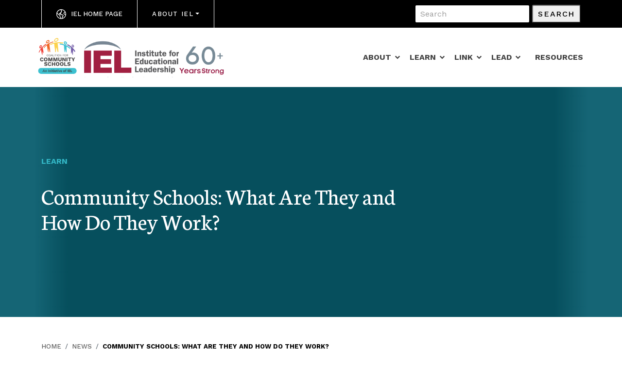

--- FILE ---
content_type: text/html; charset=UTF-8
request_url: https://www.communityschools.org/news/community-schools-what-are-they-and-how-do-they-work/
body_size: 11467
content:
<!doctype html>
<html lang="en-US" class="no-js">
	<head>
		<meta charset="UTF-8">
		<title>  Community Schools: What Are They and How Do They Work? : Community Schools</title>

		<link href="//www.google-analytics.com" rel="dns-prefetch">
      
		<link rel="apple-touch-icon" sizes="180x180" href="https://www.communityschools.org/wp-content/themes/community-schools/favicons/apple-touch-icon.png">
		<link rel="icon" type="image/png" sizes="32x32" href="https://www.communityschools.org/wp-content/themes/community-schools/favicons/favicon-32x32.png">
		<link rel="icon" type="image/png" sizes="16x16" href="https://www.communityschools.org/wp-content/themes/community-schools/favicons/favicon-16x16.png">
		<link rel="manifest" href="https://www.communityschools.org/wp-content/themes/community-schools/favicons/site.webmanifest">
		<link rel="mask-icon" href="https://www.communityschools.org/wp-content/themes/community-schools/favicons/safari-pinned-tab.svg" color="#5bbad5">
		<link rel="shortcut icon" href="https://www.communityschools.org/wp-content/themes/community-schools/favicons/favicon.ico">
		<meta name="msapplication-TileColor" content="#da532c">
		<meta name="msapplication-config" content="https://www.communityschools.org/wp-content/themes/community-schools/favicons/browserconfig.xml">
		<meta name="theme-color" content="#ffffff">
		<link href="https://fonts.googleapis.com/css2?family=Neuton&family=Work+Sans:wght@400;500;700&display=swap" rel="stylesheet">
		<meta http-equiv="X-UA-Compatible" content="IE=edge,chrome=1">
		<meta name="viewport" content="width=device-width, initial-scale=1.0">
		<meta name="description" content="Community Schools Tagline">

		<meta name='robots' content='max-image-preview:large' />
	<style>img:is([sizes="auto" i], [sizes^="auto," i]) { contain-intrinsic-size: 3000px 1500px }</style>
	<link rel='dns-prefetch' href='//www.googletagmanager.com' />
<link rel='dns-prefetch' href='//fonts.googleapis.com' />
<script type="text/javascript">
/* <![CDATA[ */
window._wpemojiSettings = {"baseUrl":"https:\/\/s.w.org\/images\/core\/emoji\/16.0.1\/72x72\/","ext":".png","svgUrl":"https:\/\/s.w.org\/images\/core\/emoji\/16.0.1\/svg\/","svgExt":".svg","source":{"concatemoji":"https:\/\/www.communityschools.org\/wp-includes\/js\/wp-emoji-release.min.js?ver=6.8.3"}};
/*! This file is auto-generated */
!function(s,n){var o,i,e;function c(e){try{var t={supportTests:e,timestamp:(new Date).valueOf()};sessionStorage.setItem(o,JSON.stringify(t))}catch(e){}}function p(e,t,n){e.clearRect(0,0,e.canvas.width,e.canvas.height),e.fillText(t,0,0);var t=new Uint32Array(e.getImageData(0,0,e.canvas.width,e.canvas.height).data),a=(e.clearRect(0,0,e.canvas.width,e.canvas.height),e.fillText(n,0,0),new Uint32Array(e.getImageData(0,0,e.canvas.width,e.canvas.height).data));return t.every(function(e,t){return e===a[t]})}function u(e,t){e.clearRect(0,0,e.canvas.width,e.canvas.height),e.fillText(t,0,0);for(var n=e.getImageData(16,16,1,1),a=0;a<n.data.length;a++)if(0!==n.data[a])return!1;return!0}function f(e,t,n,a){switch(t){case"flag":return n(e,"\ud83c\udff3\ufe0f\u200d\u26a7\ufe0f","\ud83c\udff3\ufe0f\u200b\u26a7\ufe0f")?!1:!n(e,"\ud83c\udde8\ud83c\uddf6","\ud83c\udde8\u200b\ud83c\uddf6")&&!n(e,"\ud83c\udff4\udb40\udc67\udb40\udc62\udb40\udc65\udb40\udc6e\udb40\udc67\udb40\udc7f","\ud83c\udff4\u200b\udb40\udc67\u200b\udb40\udc62\u200b\udb40\udc65\u200b\udb40\udc6e\u200b\udb40\udc67\u200b\udb40\udc7f");case"emoji":return!a(e,"\ud83e\udedf")}return!1}function g(e,t,n,a){var r="undefined"!=typeof WorkerGlobalScope&&self instanceof WorkerGlobalScope?new OffscreenCanvas(300,150):s.createElement("canvas"),o=r.getContext("2d",{willReadFrequently:!0}),i=(o.textBaseline="top",o.font="600 32px Arial",{});return e.forEach(function(e){i[e]=t(o,e,n,a)}),i}function t(e){var t=s.createElement("script");t.src=e,t.defer=!0,s.head.appendChild(t)}"undefined"!=typeof Promise&&(o="wpEmojiSettingsSupports",i=["flag","emoji"],n.supports={everything:!0,everythingExceptFlag:!0},e=new Promise(function(e){s.addEventListener("DOMContentLoaded",e,{once:!0})}),new Promise(function(t){var n=function(){try{var e=JSON.parse(sessionStorage.getItem(o));if("object"==typeof e&&"number"==typeof e.timestamp&&(new Date).valueOf()<e.timestamp+604800&&"object"==typeof e.supportTests)return e.supportTests}catch(e){}return null}();if(!n){if("undefined"!=typeof Worker&&"undefined"!=typeof OffscreenCanvas&&"undefined"!=typeof URL&&URL.createObjectURL&&"undefined"!=typeof Blob)try{var e="postMessage("+g.toString()+"("+[JSON.stringify(i),f.toString(),p.toString(),u.toString()].join(",")+"));",a=new Blob([e],{type:"text/javascript"}),r=new Worker(URL.createObjectURL(a),{name:"wpTestEmojiSupports"});return void(r.onmessage=function(e){c(n=e.data),r.terminate(),t(n)})}catch(e){}c(n=g(i,f,p,u))}t(n)}).then(function(e){for(var t in e)n.supports[t]=e[t],n.supports.everything=n.supports.everything&&n.supports[t],"flag"!==t&&(n.supports.everythingExceptFlag=n.supports.everythingExceptFlag&&n.supports[t]);n.supports.everythingExceptFlag=n.supports.everythingExceptFlag&&!n.supports.flag,n.DOMReady=!1,n.readyCallback=function(){n.DOMReady=!0}}).then(function(){return e}).then(function(){var e;n.supports.everything||(n.readyCallback(),(e=n.source||{}).concatemoji?t(e.concatemoji):e.wpemoji&&e.twemoji&&(t(e.twemoji),t(e.wpemoji)))}))}((window,document),window._wpemojiSettings);
/* ]]> */
</script>
<style id='wp-emoji-styles-inline-css' type='text/css'>

	img.wp-smiley, img.emoji {
		display: inline !important;
		border: none !important;
		box-shadow: none !important;
		height: 1em !important;
		width: 1em !important;
		margin: 0 0.07em !important;
		vertical-align: -0.1em !important;
		background: none !important;
		padding: 0 !important;
	}
</style>
<link rel='stylesheet' id='wp-block-library-css' href='https://www.communityschools.org/wp-includes/css/dist/block-library/style.min.css?ver=6.8.3' media='all' />
<style id='classic-theme-styles-inline-css' type='text/css'>
/*! This file is auto-generated */
.wp-block-button__link{color:#fff;background-color:#32373c;border-radius:9999px;box-shadow:none;text-decoration:none;padding:calc(.667em + 2px) calc(1.333em + 2px);font-size:1.125em}.wp-block-file__button{background:#32373c;color:#fff;text-decoration:none}
</style>
<style id='safe-svg-svg-icon-style-inline-css' type='text/css'>
.safe-svg-cover{text-align:center}.safe-svg-cover .safe-svg-inside{display:inline-block;max-width:100%}.safe-svg-cover svg{fill:currentColor;height:100%;max-height:100%;max-width:100%;width:100%}

</style>
<style id='global-styles-inline-css' type='text/css'>
:root{--wp--preset--aspect-ratio--square: 1;--wp--preset--aspect-ratio--4-3: 4/3;--wp--preset--aspect-ratio--3-4: 3/4;--wp--preset--aspect-ratio--3-2: 3/2;--wp--preset--aspect-ratio--2-3: 2/3;--wp--preset--aspect-ratio--16-9: 16/9;--wp--preset--aspect-ratio--9-16: 9/16;--wp--preset--color--black: #000000;--wp--preset--color--cyan-bluish-gray: #abb8c3;--wp--preset--color--white: #ffffff;--wp--preset--color--pale-pink: #f78da7;--wp--preset--color--vivid-red: #cf2e2e;--wp--preset--color--luminous-vivid-orange: #ff6900;--wp--preset--color--luminous-vivid-amber: #fcb900;--wp--preset--color--light-green-cyan: #7bdcb5;--wp--preset--color--vivid-green-cyan: #00d084;--wp--preset--color--pale-cyan-blue: #8ed1fc;--wp--preset--color--vivid-cyan-blue: #0693e3;--wp--preset--color--vivid-purple: #9b51e0;--wp--preset--gradient--vivid-cyan-blue-to-vivid-purple: linear-gradient(135deg,rgba(6,147,227,1) 0%,rgb(155,81,224) 100%);--wp--preset--gradient--light-green-cyan-to-vivid-green-cyan: linear-gradient(135deg,rgb(122,220,180) 0%,rgb(0,208,130) 100%);--wp--preset--gradient--luminous-vivid-amber-to-luminous-vivid-orange: linear-gradient(135deg,rgba(252,185,0,1) 0%,rgba(255,105,0,1) 100%);--wp--preset--gradient--luminous-vivid-orange-to-vivid-red: linear-gradient(135deg,rgba(255,105,0,1) 0%,rgb(207,46,46) 100%);--wp--preset--gradient--very-light-gray-to-cyan-bluish-gray: linear-gradient(135deg,rgb(238,238,238) 0%,rgb(169,184,195) 100%);--wp--preset--gradient--cool-to-warm-spectrum: linear-gradient(135deg,rgb(74,234,220) 0%,rgb(151,120,209) 20%,rgb(207,42,186) 40%,rgb(238,44,130) 60%,rgb(251,105,98) 80%,rgb(254,248,76) 100%);--wp--preset--gradient--blush-light-purple: linear-gradient(135deg,rgb(255,206,236) 0%,rgb(152,150,240) 100%);--wp--preset--gradient--blush-bordeaux: linear-gradient(135deg,rgb(254,205,165) 0%,rgb(254,45,45) 50%,rgb(107,0,62) 100%);--wp--preset--gradient--luminous-dusk: linear-gradient(135deg,rgb(255,203,112) 0%,rgb(199,81,192) 50%,rgb(65,88,208) 100%);--wp--preset--gradient--pale-ocean: linear-gradient(135deg,rgb(255,245,203) 0%,rgb(182,227,212) 50%,rgb(51,167,181) 100%);--wp--preset--gradient--electric-grass: linear-gradient(135deg,rgb(202,248,128) 0%,rgb(113,206,126) 100%);--wp--preset--gradient--midnight: linear-gradient(135deg,rgb(2,3,129) 0%,rgb(40,116,252) 100%);--wp--preset--font-size--small: 13px;--wp--preset--font-size--medium: 20px;--wp--preset--font-size--large: 36px;--wp--preset--font-size--x-large: 42px;--wp--preset--spacing--20: 0.44rem;--wp--preset--spacing--30: 0.67rem;--wp--preset--spacing--40: 1rem;--wp--preset--spacing--50: 1.5rem;--wp--preset--spacing--60: 2.25rem;--wp--preset--spacing--70: 3.38rem;--wp--preset--spacing--80: 5.06rem;--wp--preset--shadow--natural: 6px 6px 9px rgba(0, 0, 0, 0.2);--wp--preset--shadow--deep: 12px 12px 50px rgba(0, 0, 0, 0.4);--wp--preset--shadow--sharp: 6px 6px 0px rgba(0, 0, 0, 0.2);--wp--preset--shadow--outlined: 6px 6px 0px -3px rgba(255, 255, 255, 1), 6px 6px rgba(0, 0, 0, 1);--wp--preset--shadow--crisp: 6px 6px 0px rgba(0, 0, 0, 1);}:where(.is-layout-flex){gap: 0.5em;}:where(.is-layout-grid){gap: 0.5em;}body .is-layout-flex{display: flex;}.is-layout-flex{flex-wrap: wrap;align-items: center;}.is-layout-flex > :is(*, div){margin: 0;}body .is-layout-grid{display: grid;}.is-layout-grid > :is(*, div){margin: 0;}:where(.wp-block-columns.is-layout-flex){gap: 2em;}:where(.wp-block-columns.is-layout-grid){gap: 2em;}:where(.wp-block-post-template.is-layout-flex){gap: 1.25em;}:where(.wp-block-post-template.is-layout-grid){gap: 1.25em;}.has-black-color{color: var(--wp--preset--color--black) !important;}.has-cyan-bluish-gray-color{color: var(--wp--preset--color--cyan-bluish-gray) !important;}.has-white-color{color: var(--wp--preset--color--white) !important;}.has-pale-pink-color{color: var(--wp--preset--color--pale-pink) !important;}.has-vivid-red-color{color: var(--wp--preset--color--vivid-red) !important;}.has-luminous-vivid-orange-color{color: var(--wp--preset--color--luminous-vivid-orange) !important;}.has-luminous-vivid-amber-color{color: var(--wp--preset--color--luminous-vivid-amber) !important;}.has-light-green-cyan-color{color: var(--wp--preset--color--light-green-cyan) !important;}.has-vivid-green-cyan-color{color: var(--wp--preset--color--vivid-green-cyan) !important;}.has-pale-cyan-blue-color{color: var(--wp--preset--color--pale-cyan-blue) !important;}.has-vivid-cyan-blue-color{color: var(--wp--preset--color--vivid-cyan-blue) !important;}.has-vivid-purple-color{color: var(--wp--preset--color--vivid-purple) !important;}.has-black-background-color{background-color: var(--wp--preset--color--black) !important;}.has-cyan-bluish-gray-background-color{background-color: var(--wp--preset--color--cyan-bluish-gray) !important;}.has-white-background-color{background-color: var(--wp--preset--color--white) !important;}.has-pale-pink-background-color{background-color: var(--wp--preset--color--pale-pink) !important;}.has-vivid-red-background-color{background-color: var(--wp--preset--color--vivid-red) !important;}.has-luminous-vivid-orange-background-color{background-color: var(--wp--preset--color--luminous-vivid-orange) !important;}.has-luminous-vivid-amber-background-color{background-color: var(--wp--preset--color--luminous-vivid-amber) !important;}.has-light-green-cyan-background-color{background-color: var(--wp--preset--color--light-green-cyan) !important;}.has-vivid-green-cyan-background-color{background-color: var(--wp--preset--color--vivid-green-cyan) !important;}.has-pale-cyan-blue-background-color{background-color: var(--wp--preset--color--pale-cyan-blue) !important;}.has-vivid-cyan-blue-background-color{background-color: var(--wp--preset--color--vivid-cyan-blue) !important;}.has-vivid-purple-background-color{background-color: var(--wp--preset--color--vivid-purple) !important;}.has-black-border-color{border-color: var(--wp--preset--color--black) !important;}.has-cyan-bluish-gray-border-color{border-color: var(--wp--preset--color--cyan-bluish-gray) !important;}.has-white-border-color{border-color: var(--wp--preset--color--white) !important;}.has-pale-pink-border-color{border-color: var(--wp--preset--color--pale-pink) !important;}.has-vivid-red-border-color{border-color: var(--wp--preset--color--vivid-red) !important;}.has-luminous-vivid-orange-border-color{border-color: var(--wp--preset--color--luminous-vivid-orange) !important;}.has-luminous-vivid-amber-border-color{border-color: var(--wp--preset--color--luminous-vivid-amber) !important;}.has-light-green-cyan-border-color{border-color: var(--wp--preset--color--light-green-cyan) !important;}.has-vivid-green-cyan-border-color{border-color: var(--wp--preset--color--vivid-green-cyan) !important;}.has-pale-cyan-blue-border-color{border-color: var(--wp--preset--color--pale-cyan-blue) !important;}.has-vivid-cyan-blue-border-color{border-color: var(--wp--preset--color--vivid-cyan-blue) !important;}.has-vivid-purple-border-color{border-color: var(--wp--preset--color--vivid-purple) !important;}.has-vivid-cyan-blue-to-vivid-purple-gradient-background{background: var(--wp--preset--gradient--vivid-cyan-blue-to-vivid-purple) !important;}.has-light-green-cyan-to-vivid-green-cyan-gradient-background{background: var(--wp--preset--gradient--light-green-cyan-to-vivid-green-cyan) !important;}.has-luminous-vivid-amber-to-luminous-vivid-orange-gradient-background{background: var(--wp--preset--gradient--luminous-vivid-amber-to-luminous-vivid-orange) !important;}.has-luminous-vivid-orange-to-vivid-red-gradient-background{background: var(--wp--preset--gradient--luminous-vivid-orange-to-vivid-red) !important;}.has-very-light-gray-to-cyan-bluish-gray-gradient-background{background: var(--wp--preset--gradient--very-light-gray-to-cyan-bluish-gray) !important;}.has-cool-to-warm-spectrum-gradient-background{background: var(--wp--preset--gradient--cool-to-warm-spectrum) !important;}.has-blush-light-purple-gradient-background{background: var(--wp--preset--gradient--blush-light-purple) !important;}.has-blush-bordeaux-gradient-background{background: var(--wp--preset--gradient--blush-bordeaux) !important;}.has-luminous-dusk-gradient-background{background: var(--wp--preset--gradient--luminous-dusk) !important;}.has-pale-ocean-gradient-background{background: var(--wp--preset--gradient--pale-ocean) !important;}.has-electric-grass-gradient-background{background: var(--wp--preset--gradient--electric-grass) !important;}.has-midnight-gradient-background{background: var(--wp--preset--gradient--midnight) !important;}.has-small-font-size{font-size: var(--wp--preset--font-size--small) !important;}.has-medium-font-size{font-size: var(--wp--preset--font-size--medium) !important;}.has-large-font-size{font-size: var(--wp--preset--font-size--large) !important;}.has-x-large-font-size{font-size: var(--wp--preset--font-size--x-large) !important;}
:where(.wp-block-post-template.is-layout-flex){gap: 1.25em;}:where(.wp-block-post-template.is-layout-grid){gap: 1.25em;}
:where(.wp-block-columns.is-layout-flex){gap: 2em;}:where(.wp-block-columns.is-layout-grid){gap: 2em;}
:root :where(.wp-block-pullquote){font-size: 1.5em;line-height: 1.6;}
</style>
<link rel='stylesheet' id='wpos-magnific-style-css' href='https://www.communityschools.org/wp-content/plugins/album-and-image-gallery-plus-lightbox-pro/assets/css/magnific-popup.css?ver=1.4.1' media='all' />
<link rel='stylesheet' id='wpos-ilightbox-style-css' href='https://www.communityschools.org/wp-content/plugins/album-and-image-gallery-plus-lightbox-pro/assets/css/lightbox.css?ver=1.4.1' media='all' />
<link rel='stylesheet' id='wpos-slick-style-css' href='https://www.communityschools.org/wp-content/plugins/album-and-image-gallery-plus-lightbox-pro/assets/css/slick.css?ver=1.4.1' media='all' />
<link rel='stylesheet' id='aigpl-pro-public-css-css' href='https://www.communityschools.org/wp-content/plugins/album-and-image-gallery-plus-lightbox-pro/assets/css/aigpl-pro-public.min.css?ver=1.4.1' media='all' />
<link rel='stylesheet' id='contact-form-7-css' href='https://www.communityschools.org/wp-content/plugins/contact-form-7/includes/css/styles.css?ver=6.1.4' media='all' />
<link rel='stylesheet' id='googlefont-css' href='https://fonts.googleapis.com/css2?family=Work+Sans%3Awght%40400%3B500%3B700&#038;display=swap&#038;ver=6.8.3' media='all' />
<link rel='stylesheet' id='cs-style-small-css' href='https://www.communityschools.org/wp-content/themes/community-schools/assets/css/small.min.css?ver=1624649926' media='all' />
<link rel='stylesheet' id='cs-style-medium-css' href='https://www.communityschools.org/wp-content/themes/community-schools/assets/css/medium.min.css?ver=1624649925' media='screen and (min-width: 768px)' />
<link rel='stylesheet' id='cs-style-large-css' href='https://www.communityschools.org/wp-content/themes/community-schools/assets/css/large.min.css?ver=1624649925' media='screen and (min-width: 992px)' />
<link rel='stylesheet' id='cs-style-xlarge-css' href='https://www.communityschools.org/wp-content/themes/community-schools/assets/css/xlarge.min.css?ver=1624649925' media='screen and (min-width: 1440px)' />
<link rel='stylesheet' id='normalize-css' href='https://www.communityschools.org/wp-content/themes/community-schools/normalize.css?ver=1.0' media='all' />
<link rel='stylesheet' id='html5blank-css' href='https://www.communityschools.org/wp-content/themes/community-schools/style.css?ver=1.0' media='all' />
<script type="text/javascript" src="https://www.communityschools.org/wp-content/themes/community-schools/assets/js/jquery.js?ver=1624649925" id="jquery-js"></script>
<script type="text/javascript" id="rl_script-js-extra">
/* <![CDATA[ */
var rlAjax = {"ajaxurl":"https:\/\/www.communityschools.org\/wp-admin\/admin-ajax.php","posts":"[]","current_page":"1","max_page":"0"};
/* ]]> */
</script>
<script type="text/javascript" src="https://www.communityschools.org/wp-content/themes/community-schools/js/rl_script.js?ver=6.8.3" id="rl_script-js"></script>
<script type="text/javascript" id="news_script-js-extra">
/* <![CDATA[ */
var newsAjax = {"ajaxurl":"https:\/\/www.communityschools.org\/wp-admin\/admin-ajax.php","posts":"[]","current_page":"1","max_page":"0"};
/* ]]> */
</script>
<script type="text/javascript" src="https://www.communityschools.org/wp-content/themes/community-schools/js/news_script.js?ver=6.8.3" id="news_script-js"></script>
<script type="text/javascript" id="event_script-js-extra">
/* <![CDATA[ */
var eventAjax = {"ajaxurl":"https:\/\/www.communityschools.org\/wp-admin\/admin-ajax.php","posts":"[]","current_page":"1","max_page":"0"};
/* ]]> */
</script>
<script type="text/javascript" src="https://www.communityschools.org/wp-content/themes/community-schools/js/event_script.js?ver=6.8.3" id="event_script-js"></script>
<script type="text/javascript" id="communityschools_script-js-extra">
/* <![CDATA[ */
var csAjax = {"ajaxurl":"https:\/\/www.communityschools.org\/wp-admin\/admin-ajax.php","posts":"[]","current_page":"1","max_page":"0"};
/* ]]> */
</script>
<script type="text/javascript" src="https://www.communityschools.org/wp-content/themes/community-schools/js/cs_script.js?ver=6.8.3" id="communityschools_script-js"></script>
<script type="text/javascript" id="statecoalitions_script-js-extra">
/* <![CDATA[ */
var scAjax = {"ajaxurl":"https:\/\/www.communityschools.org\/wp-admin\/admin-ajax.php","posts":"[]","current_page":"1","max_page":"0"};
/* ]]> */
</script>
<script type="text/javascript" src="https://www.communityschools.org/wp-content/themes/community-schools/js/statecoalitions_script.js?ver=6.8.3" id="statecoalitions_script-js"></script>
<script type="text/javascript" id="commcoalitions_script-js-extra">
/* <![CDATA[ */
var ccAjax = {"ajaxurl":"https:\/\/www.communityschools.org\/wp-admin\/admin-ajax.php","posts":"[]","current_page":"1","max_page":"0"};
/* ]]> */
</script>
<script type="text/javascript" src="https://www.communityschools.org/wp-content/themes/community-schools/js/commcoalitions_script.js?ver=6.8.3" id="commcoalitions_script-js"></script>
<script type="text/javascript" src="https://www.communityschools.org/wp-content/themes/community-schools/js/lib/conditionizr-4.3.0.min.js?ver=4.3.0" id="conditionizr-js"></script>
<script type="text/javascript" src="https://www.communityschools.org/wp-content/themes/community-schools/js/lib/modernizr-2.7.1.min.js?ver=2.7.1" id="modernizr-js"></script>
<script type="text/javascript" src="https://www.communityschools.org/wp-content/themes/community-schools/js/scripts.js?ver=1.0.0" id="html5blankscripts-js"></script>
<script type="text/javascript" src="https://www.communityschools.org/wp-content/themes/community-schools/js/timer.js?ver=1.0.0" id="timer-js"></script>
<script type="text/javascript" src="https://www.communityschools.org/wp-content/themes/community-schools/js/rangeSlider.js?ver=1.0.0" id="range-slider-js"></script>

<!-- Google tag (gtag.js) snippet added by Site Kit -->
<!-- Google Analytics snippet added by Site Kit -->
<script type="text/javascript" src="https://www.googletagmanager.com/gtag/js?id=GT-M692Q8" id="google_gtagjs-js" async></script>
<script type="text/javascript" id="google_gtagjs-js-after">
/* <![CDATA[ */
window.dataLayer = window.dataLayer || [];function gtag(){dataLayer.push(arguments);}
gtag("set","linker",{"domains":["www.communityschools.org"]});
gtag("js", new Date());
gtag("set", "developer_id.dZTNiMT", true);
gtag("config", "GT-M692Q8", {"googlesitekit_post_type":"news"});
/* ]]> */
</script>
<link rel="https://api.w.org/" href="https://www.communityschools.org/wp-json/" /><link rel="alternate" title="oEmbed (JSON)" type="application/json+oembed" href="https://www.communityschools.org/wp-json/oembed/1.0/embed?url=https%3A%2F%2Fwww.communityschools.org%2Fnews%2Fcommunity-schools-what-are-they-and-how-do-they-work%2F" />
<link rel="alternate" title="oEmbed (XML)" type="text/xml+oembed" href="https://www.communityschools.org/wp-json/oembed/1.0/embed?url=https%3A%2F%2Fwww.communityschools.org%2Fnews%2Fcommunity-schools-what-are-they-and-how-do-they-work%2F&#038;format=xml" />
<script type='text/javascript'>
piAId = '1079212';
piCId = '86431';
piHostname = 'go.communityschools.org';

(function() {
function async_load(){
var s = document.createElement('script'); s.type = 'text/javascript';
s.src = ('https:' == document.location.protocol ? 'https://' : 'http://') + piHostname + '/pd.js';
var c = document.getElementsByTagName('script')[0]; c.parentNode.insertBefore(s, c);
}
if(window.attachEvent) { window.attachEvent('onload', async_load); }
else { window.addEventListener('load', async_load, false); }
})();
</script>
<style id="mystickymenu" type="text/css">#mysticky-nav { width:100%; position: static; height: auto !important; }#mysticky-nav.wrapfixed { position:fixed; left: 0px; margin-top:0px;  z-index: 99990; -webkit-transition: 0.3s; -moz-transition: 0.3s; -o-transition: 0.3s; transition: 0.3s; -ms-filter:"progid:DXImageTransform.Microsoft.Alpha(Opacity=90)"; filter: alpha(opacity=90); opacity:0.9; background-color: #f7f5e7;}#mysticky-nav.wrapfixed .myfixed{ background-color: #f7f5e7; position: relative;top: auto;left: auto;right: auto;}#mysticky-nav .myfixed { margin:0 auto; float:none; border:0px; background:none; max-width:100%; }</style>			<style type="text/css">
																															</style>
			<meta name="generator" content="Site Kit by Google 1.170.0" />		<script>
        // conditionizr.com
        // configure environment tests
        conditionizr.config({
            assets: 'https://www.communityschools.org/wp-content/themes/community-schools',
            tests: {}
        });
        </script>

	</head>
	<body class="wp-singular news-template-default single single-news postid-4973 wp-theme-community-schools community-schools-what-are-they-and-how-do-they-work">


		<!-- header -->
		<header class="header">

			<div class="top-bar">
				<div class="container">
  					<div class="row">
    					<div class="col-12 top-bar__wrapper">
    						<div id="menu-item-18" class="menu-item menu-item-type-custom menu-item-object-custom menu-item-18 top-bar__social"><a href="https://iel.org/" class="top-bar__social-link top-bar__social-link--globe">IEL Home Page</a></div>
<div id="menu-item-19" class="nav-link__heading menu-item menu-item-type-custom menu-item-object-custom menu-item-has-children menu-item-19 top-bar__dropdown dropdown"><button class="dropdown-toggle" type="button" id="dropdownMenuButton" data-toggle="dropdown" aria-haspopup="true" aria-expanded="false">About IEL</button><div class="dropdown-menu" aria-labelledby="dropdownMenuButton"><a href="https://www.communityschools.org/" class=" dropdown-item">Community Schools</a></div></div>
      						<form class="form-inline top-bar__search" method="get" action="https://www.communityschools.org" role="search">
        						<input class="form-control" type="search" name="s" placeholder="Search" aria-label="Search">
        						<button class="btn-outline" type="submit" role="button">Search</button>
      						</form>
    					</div>
  					</div>
				</div>
			</div>
			<nav class="navbar navbar-expand-lg">
				<div class="container">
  					<div class="navbar-brand">
						<a href="https://www.communityschools.org"><img style="border-right: unset;"  src="https://www.communityschools.org/wp-content/uploads/sites/2/2025/01/logos9.png" alt="Community Schools Logo"><span class="sr-only">Community Schools</span></a>
<!--     					<a href="https://www.communityschools.org"><img src="https://www.communityschools.org/wp-content/themes/community-schools/assets/visuals/css-assets/community-schools-logo.svg" alt="Community Schools Logo"><span class="sr-only">Community Schools</span></a>
    					<a href="#"><img src="https://www.communityschools.org/wp-content/themes/community-schools/assets/visuals/css-assets/iel-logo.svg" alt="IEL Logo"><span class="sr-only">Institute for Educational Leadership</span></a> -->
  					</div>
  					<button class="navbar-toggler collapsed" type="button" data-toggle="collapse" data-target="#navbarSupportedContent" aria-controls="navbarSupportedContent" aria-expanded="false" aria-label="Toggle navigation">
						<div class="navbar-toggler__box">
							<div class="navbar-toggler__inner"></div>
						</div>
					</button>

  					<div class="collapse navbar-collapse" id="navbarSupportedContent">
  						<ul id="menu-main-navigation" class="navbar-nav ml-auto"><li id="menu-item-453" class="menu-item menu-item-type-post_type menu-item-object-page menu-item-has-children menu-item-453 nav-item dropdown"><a href="https://www.communityschools.org/about/" class="nav-link dropdown-toggle" data-toggle="dropdown">About</a><div class="dropdown-menu sadsa mega-menu" aria-labelledby="navbarDropdown"><div class="container-fluid"><div class="container"><div class="row">	<ul class="col-12 sasa col-lg-3 mega-menu__column"><li><a href="https://www.communityschools.org/about/" class="nav-link nav-link__heading"><span>About</span></a></li></ul>
	<ul class="col-12 sasa col-lg-3 mega-menu__column"><li><a href="/who-we-are/" class="nav-link nav-link__heading"><span>Who We Are</span></a></li></ul>
	<ul class="col-12 sasa col-lg-3 mega-menu__column"><li><a href="/what-we-do/" class="nav-link nav-link__heading"><span>What We Do</span></a></li></ul>
	<ul class="col-12 sasa col-lg-3 mega-menu__column"><li><a href="/how-we-do-it/" class="nav-link nav-link__heading"><span>How We Do It</span></a></li></ul>
<ul class="col-12 col-lg-3 mega-menu__column">
                        <a class="mega-menu__feature" href="https://www.communityschools.org/" style="background-image: url(https://www.communityschools.org/wp-content/uploads/sites/2/2020/11/shutterstock_1149710087-scaled.jpg)">
                          <p>This strategy transforms a school into a place where educators, local community members, families, & students work together to strengthen conditions for student learning & healthy development. As partners they organize in- and out-of-school resources, supports, & opportunities so that young people thrive.</p>
                        </a>
                      </ul></div></div></div></div></li>
<li id="menu-item-394" class="menu-item menu-item-type-post_type menu-item-object-page menu-item-has-children menu-item-394 nav-item dropdown"><a href="https://www.communityschools.org/learn/" class="nav-link dropdown-toggle" data-toggle="dropdown">Learn</a><div class="dropdown-menu sadsa mega-menu" aria-labelledby="navbarDropdown"><div class="container-fluid"><div class="container"><div class="row">	<ul class="col-12 sasa col-lg-3 mega-menu__column"><li><a href="/start-a-community-school/" class="nav-link nav-link__heading"><span>Start a Community School</span></a>		<li><a href="/impact/" class="nav-link">Impact</a></li>
		<li><a href="/making-the-case/" class="nav-link">Making the Case</a></li>
</li></ul>
	<ul class="col-12 sasa col-lg-3 mega-menu__column"><li><a href="/scale-community-schools/" class="nav-link nav-link__heading"><span>Scale A Community School</span></a>		<li><a href="https://www.communityschools.org/learn/scale-community-schools/messaging-and-advocacy-tools/" class="nav-link">Messaging and Advocacy Tools</a></li>
</li></ul>
	<ul class="col-12 sasa col-lg-3 mega-menu__column"><li><a title="nav-link__heading" href="https://www.communityschools.org/learn/support-a-community-school/" class="nav-link nav-link__heading"><span>Share About a Community School</span></a>		<li><a href="/community-schools-in-action/" class="nav-link">Community Schools in Action</a></li>
		<li><a href="/awards/" class="nav-link">Awards</a></li>
</li></ul>
<ul class="col-12 col-lg-3 mega-menu__column">
                        <a class="mega-menu__feature" href="https://www.communityschools.org/" style="background-image: url(https://www.communityschools.org/wp-content/uploads/sites/2/2020/11/shutterstock_1149710087-scaled.jpg)">
                          <p>This strategy transforms a school into a place where educators, local community members, families, & students work together to strengthen conditions for student learning & healthy development. As partners they organize in- and out-of-school resources, supports, & opportunities so that young people thrive.</p>
                        </a>
                      </ul></div></div></div></div></li>
<li id="menu-item-438" class="menu-item menu-item-type-post_type menu-item-object-page menu-item-has-children menu-item-438 nav-item dropdown"><a href="https://www.communityschools.org/link/" class="nav-link dropdown-toggle" data-toggle="dropdown">Link</a><div class="dropdown-menu sadsa mega-menu" aria-labelledby="navbarDropdown"><div class="container-fluid"><div class="container"><div class="row">	<ul class="col-12 sasa col-lg-3 mega-menu__column"><li><a href="/join-the-coalition/" class="nav-link nav-link__heading"><span>Join the Coalition</span></a></li></ul>
	<ul class="col-12 sasa col-lg-3 mega-menu__column"><li><a href="/join-a-network/" class="nav-link nav-link__heading"><span>Join a Network</span></a></li></ul>
	<ul class="col-12 sasa col-lg-3 mega-menu__column"><li><a href="https://www.communityschools.org/link/community-schools-jobs/" class="nav-link nav-link__heading"><span>Community Schools Jobs</span></a></li></ul>
</div></div></div></div></li>
<li id="menu-item-373" class="menu-item menu-item-type-custom menu-item-object-custom menu-item-has-children menu-item-373 nav-item dropdown"><a href="/lead/" class="nav-link dropdown-toggle" data-toggle="dropdown">Lead</a><div class="dropdown-menu sadsa mega-menu" aria-labelledby="navbarDropdown"><div class="container-fluid"><div class="container"><div class="row">	<ul class="col-12 sasa col-lg-3 mega-menu__column"><li><a href="/policy-pulse/" class="nav-link nav-link__heading"><span>Policy by the People</span></a>		<li><a href="/federal/" class="nav-link">Federal</a></li>
		<li><a href="/state/" class="nav-link">State</a></li>
		<li><a href="/local/" class="nav-link">Local</a></li>
		<li><a href="/tools-and-resources/" class="nav-link">Tools and Resources</a></li>
		<li><a href="/campaigns/" class="nav-link">Take Action</a></li>
</li></ul>
	<ul class="col-12 sasa col-lg-3 mega-menu__column"><li><a href="/build-your-leadership/" class="nav-link nav-link__heading"><span>Build Your Leadership</span></a>		<li><a href="https://www.communityschools.org/services/" class="nav-link">Services</a></li>
		<li><a href="/partnerannouncements/" class="nav-link">Partner Announcements</a></li>
</li></ul>
	<ul class="col-12 sasa col-lg-3 mega-menu__column"><li><a href="https://www.communityschools.org/events/" class="nav-link nav-link__heading"><span>Events</span></a></li></ul>
<ul class="col-12 col-lg-3 mega-menu__column">
                        <a class="mega-menu__feature" href="https://www.communityschools.org/" style="background-image: url(https://www.communityschools.org/wp-content/uploads/sites/2/2020/11/shutterstock_1149710087-scaled.jpg)">
                          <p>This strategy transforms a school into a place where educators, local community members, families, & students work together to strengthen conditions for student learning & healthy development. As partners they organize in- and out-of-school resources, supports, & opportunities so that young people thrive.</p>
                        </a>
                      </ul></div></div></div></div></li>
<li id="menu-item-351" class="menu-item menu-item-type-post_type menu-item-object-page menu-item-351 nav-item"><a href="https://www.communityschools.org/resource-library/" class="nav-link">Resources</a></li>
</ul>        				<div class="navbar__utilities">
          					<ul class="navbar__external-links"><a href="https://iel.org/" class="navbar__external-link navbar__external-link--">IEL Home Page</a><a href="#" class="navbar__external-link navbar__external-link--dropdown dropdown-toggle" type="button" id="externalLinksDropdown" data-toggle="dropdown" aria-haspopup="true" aria-expanded="false">About IEL</a><div class="dropdown-menu" aria-labelledby="externalLinksDropdown"><a href="https://www.communityschools.org/" class=" dropdown-item">Community Schools</a></div></ul>          					<form class="form-inline navbar__search">
            					<input class="form-control" type="search" placeholder="Search" aria-label="Search">
            					<button class="btn btn-primary btn--outline" type="submit">Search</button>
          					</form>
        				</div>
  					</div>
				</div>
			</nav>

		</header>
		<!-- /header -->

<div class="container-fluid hero hero--background-image">
  <div class="hero__container container">
    <div class="row hero__row">
      <div class="col-12 hero__col">
        <div class="hero__overlay" style="background-image:url('')"></div>
        <div class="hero__content hero__content--left">
          <p class="hero__tag"><a href="https://www.communityschools.org/category/learn/" rel="tag">Learn</a></p>
          <h1 class="hero__title">Community Schools: What Are They and How Do They Work?</h1>
        </div>
      </div>
    </div>
  </div>
</div>

<div class="container-fluid breadcrumb__wrapper">
  <div class="container">
    <nav aria-label="breadcrumb"><ol class="breadcrumb"><li class="breadcrumb-item item-home"><a class="bread-link bread-home" href="https://www.communityschools.org" title="Home">Home</a></li><li class="breadcrumb-item item-cat item-custom-post-type-news"><a class="bread-cat bread-custom-post-type-news" href="https://www.communityschools.org/news-landing-page/" title="News">News</a></li><li class="breadcrumb-item item-current item-4973"><strong class="bread-current bread-4973" title="Community Schools: What Are They and How Do They Work?">Community Schools: What Are They and How Do They Work?</strong></li></ol></nav>  </div>
</div>
<div class="container">
  <div class="row">
    <div class="col-12 col-lg-8">
      <div class="inline-image">
        <img data-src="https://www.communityschools.org/wp-content/uploads/sites/2/2022/07/7SMSYGJ2KNDMXK7XNMV3LFBI6Y-1.jpg" alt="lazy image" class="lazyload" />
      </div>
      <div class="content-block">
        <div class="row">
          <div class="col-12">
           <p>&#8220;Maria Macias is having a pretty good senior year. Macias, a student at Osborne High School, a community school in Marietta, Georgia, appreciates having access to two therapists on campus in case she needs to speak with anyone about her mental health and she appreciates that Osborne allows her to receive credit for her part-time job.</p>
<p>&#8216;I love attending a community school and honestly do not know if I would be following the same path and striving to meet the same goals if I was not attending one,&#8217; Macias told <em>Teen Vogue</em>. “Being here has allowed me to see various points of view on education, politics, and overall life.</p>
<p>The concept of a <a class="external-link" href="https://www.usnews.com/news/education-news/articles/2021-08-25/community-schools-see-revival-in-time-of-heightened-need" target="_blank" rel="nofollow noopener" data-offer-url="https://www.usnews.com/news/education-news/articles/2021-08-25/community-schools-see-revival-in-time-of-heightened-need" data-event-click="{&quot;element&quot;:&quot;ExternalLink&quot;,&quot;outgoingURL&quot;:&quot;https://www.usnews.com/news/education-news/articles/2021-08-25/community-schools-see-revival-in-time-of-heightened-need&quot;}">community school</a>, which has been around for more than a century, is quite simple. Any public school can become a community school if the school board, students, parents, and faculty collectively commit to being involved not only in a child’s education but also in meeting all of a student’s needs. &#8216;A c<a class="external-link" href="https://www.nea.org/student-success/great-public-schools/community-schools/what-are-they" target="_blank" rel="nofollow noopener" data-offer-url="https://www.nea.org/student-success/great-public-schools/community-schools/what-are-they" data-event-click="{&quot;element&quot;:&quot;ExternalLink&quot;,&quot;outgoingURL&quot;:&quot;https://www.nea.org/student-success/great-public-schools/community-schools/what-are-they&quot;}">ommunity school</a> is a decision that students, families, educators, and community members make about the role they want their neighborhood public school to play within the community and within the lives of the stakeholders that touch the school,” a representative from the National Education Association told <em>Teen Vogue</em> in an email. “Because learning never happens in isolation, community schools focus on what students in the community truly need to succeed — whether it’s free, healthy meals; health care; tutoring; mental health counseling; or other tailored services before, during, and after school.&#8217;</p>
<p>This model has been gaining popularity in recent years. In 2010, the Oakland, California school superintendent announced his goal of turning <a class="external-link" href="https://americanprogress.org/article/building-community-schools-systems/" target="_blank" rel="nofollow noopener" data-offer-url="https://americanprogress.org/article/building-community-schools-systems/" data-event-click="{&quot;element&quot;:&quot;ExternalLink&quot;,&quot;outgoingURL&quot;:&quot;https://americanprogress.org/article/building-community-schools-systems/&quot;}">all the public schools in the district into community schools</a>. Significant progress has been made toward this goal: A<a class="external-link" href="https://files.eric.ed.gov/fulltext/ED573306.pdf" target="_blank" rel="nofollow noopener" data-offer-url="https://files.eric.ed.gov/fulltext/ED573306.pdf" data-event-click="{&quot;element&quot;:&quot;ExternalLink&quot;,&quot;outgoingURL&quot;:&quot;https://files.eric.ed.gov/fulltext/ED573306.pdf&quot;}">ccording to a study</a> by the John W. Gardner Center for Youth and their Communities, approximately one-third of Oakland public school students attended community schools during the 2016–2017 school year. In 2014, as the Center for American Progress noted,  New York City mayor Bill de Blasio committed to the creation of 100 community schools across the city. In July 2021, <a class="external-link" href="https://www.ed.gov/news/press-releases/us-department-education-emphasizes-importance-full-service-community-schools-through-competitive-grant-program#:~:text=President%20Biden's%20FY22%20budget%20includes,estimated%20800%20new%20community%20schools." target="_blank" rel="nofollow noopener" data-offer-url="https://www.ed.gov/news/press-releases/us-department-education-emphasizes-importance-full-service-community-schools-through-competitive-grant-program#:~:text=President%20Biden's%20FY22%20budget%20includes,estimated%20800%20new%20community%20schools." data-event-click="{&quot;element&quot;:&quot;ExternalLink&quot;,&quot;outgoingURL&quot;:&quot;https://www.ed.gov/news/press-releases/us-department-education-emphasizes-importance-full-service-community-schools-through-competitive-grant-program#:~:text=President%20Biden's%20FY22%20budget%20includes,estimated%20800%20new%20community%20schools.&quot;}">California invested $3 billion in community schools</a> as a promising approach that can address the holistic needs of students and close persistent equity gaps that COVID-19 laid bare. And the Biden administration <a href="https://www.whitehouse.gov/wp-content/uploads/2021/05/budget_fy22.pdf">provided</a> hundreds of millions in new funding for community schools in the 2022 budget, with U.S. secretary of education Miguel Cardona <a class="external-link" href="https://www.ed.gov/news/press-releases/us-department-education-emphasizes-importance-full-service-community-schools-through-competitive-grant-program#:~:text=President%20Biden's%20FY22%20budget%20includes,estimated%20800%20new%20community%20schools." target="_blank" rel="nofollow noopener" data-offer-url="https://www.ed.gov/news/press-releases/us-department-education-emphasizes-importance-full-service-community-schools-through-competitive-grant-program#:~:text=President%20Biden's%20FY22%20budget%20includes,estimated%20800%20new%20community%20schools." data-event-click="{&quot;element&quot;:&quot;ExternalLink&quot;,&quot;outgoingURL&quot;:&quot;https://www.ed.gov/news/press-releases/us-department-education-emphasizes-importance-full-service-community-schools-through-competitive-grant-program#:~:text=President%20Biden's%20FY22%20budget%20includes,estimated%20800%20new%20community%20schools.&quot;}">praising the community school model for improving “student well-being and academic success</a>.”</p>
<p>Read the <a href="https://www.teenvogue.com/story/community-schools-what-are">full story here</a>.</p>
          </div>
        </div>
      </div>

    </div>
   
    <div class="col-12 col-lg-4">
           <div class="related-post__container ">
     <h3 class="sidebar-heading">Related Post</h3>
	     <div class="related-post">
	     	<p class="related-post__title">Chalkbeat: Chicago Mayor Brandon Johnson visits West Side high school to advocate for more Sustainable Community Schools</p>
	     	<p class="related-post__details">2 years ago by <span></span></p>
	    </div>

	    
	     <div class="related-post">
	     	<p class="related-post__title">Why Society Is Increasingly Turning to Community Schools to Address the Youth Mental Health Crisis</p>
	     	<p class="related-post__details">2 years ago by <span></span></p>
	    </div>

	    
	     <div class="related-post">
	     	<p class="related-post__title">Student Engagement: An Interview with Coalition for Community Schools</p>
	     	<p class="related-post__details">2 years ago by <span></span></p>
	    </div>

	          </div>
    </div>

  </div>
</div>
<div class="container">
  <div class="row">
    <div class="col-12 col-lg-8 social-links">
      <p>Share</p>
      <div class="social-links__links">
        <a href="https://www.facebook.com/sharer.php?u=https://www.communityschools.org/news/community-schools-what-are-they-and-how-do-they-work" class="btn btn-tertiary btn-social btn-social--facebook"><span class="sr-only">facebook</span></a>

        <a href="https://twitter.com/intent/tweet?url=https://www.communityschools.org/news/community-schools-what-are-they-and-how-do-they-work" class="btn btn-tertiary btn-social btn-social--twitter"><span class="sr-only">twitter</span></a>

        <a href="https://www.linkedin.com/sharing/share-offsite/?url=https://www.communityschools.org/news/community-schools-what-are-they-and-how-do-they-work" class="btn btn-tertiary btn-social btn-social--linkedin"><span class="sr-only">linkedin</span></a>

        <a href="mailto:?subject=News%20From%20IEL%20Community%20Schools&body=https://www.communityschools.org/news/community-schools-what-are-they-and-how-do-they-work" class="btn btn-tertiary btn-social btn-social--mail"><span class="sr-only">mail</span></a>

      </div>
    </div>
  </div>
</div>

		<!-- footer -->  
				
		<div class="footer__bottom">
  			<div class="container">
    			<div class="row">
    				      				<div class="col-md-7 col-12 footer__text">
        				<p>©2020 Coalition for Community Schools at the Institute for Educational Leadership.</p>
<p>All Rights Reserved. <a href="https://pl.iel.aws.reingoldms.com/patterns/02-organisms-footer-00-footer-background-image/02-organisms-footer-00-footer-background-image.rendered.html?1594347275468#"> Privacy Policy</a></p>
      				</div>
      				      				<div class="col-md-5 col-12 m-auto footer__icon">
      					        				<a href="https://www.facebook.com/CoalitionforCommunityschools"><span class="footer__social-link footer__social-link--facebook"></span>faceboook</a>
        				        				<a href="https://twitter.com/CommSchools"><span class="footer__social-link footer__social-link--twitter"></span>twitter</a>
        				      				</div>
      				    			</div>
  			</div>
		</div>
		<!-- /footer -->

		<script type="speculationrules">
{"prefetch":[{"source":"document","where":{"and":[{"href_matches":"\/*"},{"not":{"href_matches":["\/wp-*.php","\/wp-admin\/*","\/wp-content\/uploads\/sites\/2\/*","\/wp-content\/*","\/wp-content\/plugins\/*","\/wp-content\/themes\/community-schools\/*","\/*\\?(.+)"]}},{"not":{"selector_matches":"a[rel~=\"nofollow\"]"}},{"not":{"selector_matches":".no-prefetch, .no-prefetch a"}}]},"eagerness":"conservative"}]}
</script>
<script type="text/javascript" src="https://www.communityschools.org/wp-includes/js/dist/hooks.min.js?ver=4d63a3d491d11ffd8ac6" id="wp-hooks-js"></script>
<script type="text/javascript" src="https://www.communityschools.org/wp-includes/js/dist/i18n.min.js?ver=5e580eb46a90c2b997e6" id="wp-i18n-js"></script>
<script type="text/javascript" id="wp-i18n-js-after">
/* <![CDATA[ */
wp.i18n.setLocaleData( { 'text direction\u0004ltr': [ 'ltr' ] } );
/* ]]> */
</script>
<script type="text/javascript" src="https://www.communityschools.org/wp-content/plugins/contact-form-7/includes/swv/js/index.js?ver=6.1.4" id="swv-js"></script>
<script type="text/javascript" id="contact-form-7-js-before">
/* <![CDATA[ */
var wpcf7 = {
    "api": {
        "root": "https:\/\/www.communityschools.org\/wp-json\/",
        "namespace": "contact-form-7\/v1"
    },
    "cached": 1
};
/* ]]> */
</script>
<script type="text/javascript" src="https://www.communityschools.org/wp-content/plugins/contact-form-7/includes/js/index.js?ver=6.1.4" id="contact-form-7-js"></script>
<script type="text/javascript" src="https://www.communityschools.org/wp-content/plugins/mystickymenu/js/morphext/morphext.min.js?ver=2.8.3" id="morphext-js-js" defer="defer" data-wp-strategy="defer"></script>
<script type="text/javascript" id="welcomebar-frontjs-js-extra">
/* <![CDATA[ */
var welcomebar_frontjs = {"ajaxurl":"https:\/\/www.communityschools.org\/wp-admin\/admin-ajax.php","days":"Days","hours":"Hours","minutes":"Minutes","seconds":"Seconds","ajax_nonce":"10fa6216f1"};
/* ]]> */
</script>
<script type="text/javascript" src="https://www.communityschools.org/wp-content/plugins/mystickymenu/js/welcomebar-front.js?ver=2.8.3" id="welcomebar-frontjs-js" defer="defer" data-wp-strategy="defer"></script>
<script type="text/javascript" src="https://www.communityschools.org/wp-content/plugins/mystickymenu/js/detectmobilebrowser.js?ver=2.8.3" id="detectmobilebrowser-js" defer="defer" data-wp-strategy="defer"></script>
<script type="text/javascript" id="mystickymenu-js-extra">
/* <![CDATA[ */
var option = {"mystickyClass":".navbar","activationHeight":"0","disableWidth":"0","disableLargeWidth":"0","adminBar":"false","device_desktop":"1","device_mobile":"1","mystickyTransition":"fade","mysticky_disable_down":"false"};
/* ]]> */
</script>
<script type="text/javascript" src="https://www.communityschools.org/wp-content/plugins/mystickymenu/js/mystickymenu.min.js?ver=2.8.3" id="mystickymenu-js" defer="defer" data-wp-strategy="defer"></script>
<script type="text/javascript" src="https://www.communityschools.org/wp-content/themes/community-schools/assets/js/main.js?ver=1624649925" id="main-js"></script>

	<script>(function(){function c(){var b=a.contentDocument||a.contentWindow.document;if(b){var d=b.createElement('script');d.innerHTML="window.__CF$cv$params={r:'9c2ba5840bad3334',t:'MTc2OTIxNjk3OC4wMDAwMDA='};var a=document.createElement('script');a.nonce='';a.src='/cdn-cgi/challenge-platform/scripts/jsd/main.js';document.getElementsByTagName('head')[0].appendChild(a);";b.getElementsByTagName('head')[0].appendChild(d)}}if(document.body){var a=document.createElement('iframe');a.height=1;a.width=1;a.style.position='absolute';a.style.top=0;a.style.left=0;a.style.border='none';a.style.visibility='hidden';document.body.appendChild(a);if('loading'!==document.readyState)c();else if(window.addEventListener)document.addEventListener('DOMContentLoaded',c);else{var e=document.onreadystatechange||function(){};document.onreadystatechange=function(b){e(b);'loading'!==document.readyState&&(document.onreadystatechange=e,c())}}}})();</script></body>
</html>


--- FILE ---
content_type: application/javascript
request_url: https://www.communityschools.org/wp-content/themes/community-schools/js/news_script.js?ver=6.8.3
body_size: 404
content:
$(document).ready( function() {
   newsajaxQuery = function(data){
      $.ajax({
         type : "post",
         dataType : "json",
         url : newsAjax.ajaxurl,
         data : data,
         success: function(response) {
            if(response.type=='success'){
               $('#news_post_content').html(response.data);
            }
            else{
               $('#news_post_content').append('No Data Available for this selection.');
            }
         }
      });
   }

 

   $("#news_filter select").change( function(e) {
      e.preventDefault(); 
      var filter = $('#news_filter');
      var data = filter.serialize();

      $('#news_post_content').html('Loading...');
      newsajaxQuery(data);   

   });

   $.urlParam = function(name, href){
      var results = new RegExp('[\?&]' + name + '=([^&#]*)').exec(href);
      return results[1] || 0;
   }

   $(document).on('click', 'a.ajpaged', function (e) {
      e.preventDefault();
      var button = $(this);
      // console.log($.urlParam('paged', button.attr('href')));
      /*var news_location = $('select[name="news_location"]').val();
      var news_month = $('select[name="news_month"]').val(); */
	  var news_category = $('select[name="news_category"]').val();
	  var news_order = $('select[name="news_order"]').val();
      var data = {
         action:"get_ajax_news_posts", 
         query: newsAjax.posts, // that's how we get params from wp_localize_script() function
         page: $.urlParam('paged', button.attr('href')),
         news_order: news_order,
         news_category: news_category,
		/* news_location: news_location,
         news_month: news_month */
       };
      $.ajax({
         type : "post",
         dataType : "json",
         url : newsAjax.ajaxurl,
         data : data,
         success: function(response) {
            if( response.type=='success' ) { 
               
               $('#news_post_content').html(response.data);
               newsAjax.current_page++;
               newsAjax.max_page = response.max_page;
 
               if ( newsAjax.current_page == newsAjax.max_page ) 
                  button.remove(); // if last page, remove the button
 
            } else {
               button.remove(); // if no data, remove the button as well
               $('#news_post_content').html('No Data Available for this selection.');
            }
         }
      });
   });


});

--- FILE ---
content_type: application/javascript; charset=UTF-8
request_url: https://www.communityschools.org/cdn-cgi/challenge-platform/scripts/jsd/main.js
body_size: 9065
content:
window._cf_chl_opt={AKGCx8:'b'};~function(Z6,fO,fr,fU,fP,fB,fD,fW,Z0,Z1){Z6=k,function(I,j,Zq,Z5,f,Z){for(Zq={I:487,j:461,f:609,Z:455,x:464,v:551,i:528,Y:615,S:472,M:456,E:642,C:423,y:626,A:536},Z5=k,f=I();!![];)try{if(Z=parseInt(Z5(Zq.I))/1*(-parseInt(Z5(Zq.j))/2)+parseInt(Z5(Zq.f))/3*(parseInt(Z5(Zq.Z))/4)+-parseInt(Z5(Zq.x))/5*(parseInt(Z5(Zq.v))/6)+parseInt(Z5(Zq.i))/7*(parseInt(Z5(Zq.Y))/8)+-parseInt(Z5(Zq.S))/9*(parseInt(Z5(Zq.M))/10)+parseInt(Z5(Zq.E))/11*(parseInt(Z5(Zq.C))/12)+parseInt(Z5(Zq.y))/13*(-parseInt(Z5(Zq.A))/14),Z===j)break;else f.push(f.shift())}catch(x){f.push(f.shift())}}(V,269742),fO=this||self,fr=fO[Z6(478)],fU=function(xH,xL,xN,xJ,xy,xM,Z7,j,f,Z,x){return xH={I:492,j:477,f:471,Z:555,x:493,v:498,i:601},xL={I:624,j:520,f:474,Z:516,x:562,v:559,i:451,Y:474,S:630,M:474,E:581,C:480,y:578,A:434,J:476,N:422,L:474,H:543,d:474,F:500,Q:517,T:552,h:474,c:519,R:426,g:479,o:665,O:594,U:474,P:566,K:632,a:578,s:632,G:440,n:659,l:578,m:440,z:670,B:578,b:517,D:611,W:592,e:439,X:578,V0:440,V1:584,V2:501,V3:451,V4:504},xN={I:602,j:442,f:629},xJ={I:442,j:602,f:578,Z:526,x:440,v:578,i:440},xy={I:613,j:631,f:542,Z:451,x:629,v:632,i:580,Y:667,S:524,M:469,E:580,C:667,y:580,A:667,J:524,N:432,L:440,H:486,d:578,F:592,Q:578,T:440,h:670,c:439,R:501,g:447,o:474,O:501,U:451,P:451,K:474,a:426,s:625,G:541,n:497,l:590,m:440,z:622,B:592,b:480,D:578,W:592,e:425,X:630,V0:474,V1:518,V2:613,V3:631,V4:430,V5:451,V6:578,V7:618,V8:514,V9:501,VV:622,Vk:529,VI:454,Vj:589,Vf:623,VZ:448,Vx:578,Vv:594},xM={I:451},Z7=Z6,j={'zTlgU':function(i,Y){return Y==i},'sDBzb':Z7(xH.I),'UTzHm':function(i,Y){return i+Y},'CAJsp':function(i,Y){return i>Y},'AJroT':function(i,Y){return i-Y},'niUgN':function(i,Y){return i|Y},'rafMW':function(i,Y){return i>Y},'XfvHc':function(i,Y){return i<<Y},'srzZp':function(i,Y){return Y&i},'DQphd':function(i,Y){return i-Y},'AMZvv':function(i,Y){return i(Y)},'nRuTK':function(i,Y){return i!==Y},'TOzzk':Z7(xH.j),'jkvqP':function(i,Y){return i>Y},'xZljY':function(i,Y){return i-Y},'OwOhb':function(i,Y){return i(Y)},'FVRem':function(i,Y){return i-Y},'zkqmg':function(i,Y){return i(Y)},'sZJJt':function(i,Y){return i&Y},'AlNHD':function(i,Y){return i(Y)},'outZd':function(i,Y){return i<Y},'RYSGx':function(i,Y){return i===Y},'DCCHB':Z7(xH.f),'VbRxE':function(i,Y){return i<Y},'YMxzN':function(i,Y){return i-Y},'ihzbx':function(i,Y){return i(Y)},'sUfDd':function(i,Y){return i<Y},'elclj':function(i,Y){return i<<Y},'GfbbE':function(i,Y){return i-Y},'pAvUD':Z7(xH.Z),'JxTMW':function(i,Y){return i!=Y},'qvvzn':function(i,Y){return i&Y},'HUwpZ':function(i,Y){return i===Y},'nHbTO':Z7(xH.x),'wxGXU':function(i,Y){return i!=Y},'jejOT':function(i,Y){return Y!=i},'RxtkE':function(i,Y){return i*Y},'PKMhC':function(i,Y){return Y!=i},'tBVHz':function(i,Y){return i(Y)},'rQmoa':function(i,Y){return i+Y}},f=String[Z7(xH.v)],Z={'h':function(i,xS,Z8){return xS={I:428,j:632},Z8=Z7,j[Z8(xM.I)](null,i)?'':Z.g(i,6,function(Y,Z9){return Z9=Z8,Z9(xS.I)[Z9(xS.j)](Y)})},'g':function(i,Y,S,xC,ZV,M,E,C,y,A,J,N,L,H,F,Q,T,R,K,s,o,O,U){if(xC={I:623},ZV=Z7,M={},M[ZV(xy.I)]=function(P,K){return K!==P},M[ZV(xy.j)]=j[ZV(xy.f)],E=M,j[ZV(xy.Z)](null,i))return'';for(y={},A={},J='',N=2,L=3,H=2,F=[],Q=0,T=0,R=0;R<i[ZV(xy.x)];R+=1)if(o=i[ZV(xy.v)](R),Object[ZV(xy.i)][ZV(xy.Y)][ZV(xy.S)](y,o)||(y[o]=L++,A[o]=!0),O=j[ZV(xy.M)](J,o),Object[ZV(xy.E)][ZV(xy.C)][ZV(xy.S)](y,O))J=O;else{if(Object[ZV(xy.y)][ZV(xy.A)][ZV(xy.J)](A,J)){if(j[ZV(xy.N)](256,J[ZV(xy.L)](0))){for(C=0;C<H;Q<<=1,T==j[ZV(xy.H)](Y,1)?(T=0,F[ZV(xy.d)](S(Q)),Q=0):T++,C++);for(U=J[ZV(xy.L)](0),C=0;8>C;Q=1.15&U|Q<<1.7,Y-1==T?(T=0,F[ZV(xy.d)](S(Q)),Q=0):T++,U>>=1,C++);}else{for(U=1,C=0;C<H;Q=j[ZV(xy.F)](Q<<1,U),j[ZV(xy.Z)](T,Y-1)?(T=0,F[ZV(xy.Q)](S(Q)),Q=0):T++,U=0,C++);for(U=J[ZV(xy.T)](0),C=0;j[ZV(xy.h)](16,C);Q=j[ZV(xy.c)](Q,1)|j[ZV(xy.R)](U,1),T==j[ZV(xy.g)](Y,1)?(T=0,F[ZV(xy.d)](S(Q)),Q=0):T++,U>>=1,C++);}N--,j[ZV(xy.Z)](0,N)&&(N=Math[ZV(xy.o)](2,H),H++),delete A[J]}else for(U=y[J],C=0;C<H;Q=Q<<1|j[ZV(xy.O)](U,1),j[ZV(xy.U)](T,j[ZV(xy.H)](Y,1))?(T=0,F[ZV(xy.Q)](S(Q)),Q=0):T++,U>>=1,C++);J=(N--,j[ZV(xy.P)](0,N)&&(N=Math[ZV(xy.K)](2,H),H++),y[O]=L++,j[ZV(xy.a)](String,o))}if(j[ZV(xy.s)]('',J)){if(Object[ZV(xy.i)][ZV(xy.Y)][ZV(xy.S)](A,J)){if(ZV(xy.G)!==j[ZV(xy.n)]){if(j[ZV(xy.l)](256,J[ZV(xy.m)](0))){for(C=0;C<H;Q<<=1,T==j[ZV(xy.z)](Y,1)?(T=0,F[ZV(xy.d)](S(Q)),Q=0):T++,C++);for(U=J[ZV(xy.m)](0),C=0;8>C;Q=j[ZV(xy.B)](Q<<1.02,U&1.34),j[ZV(xy.Z)](T,Y-1)?(T=0,F[ZV(xy.d)](j[ZV(xy.b)](S,Q)),Q=0):T++,U>>=1,C++);}else{for(U=1,C=0;C<H;Q=Q<<1.02|U,T==j[ZV(xy.z)](Y,1)?(T=0,F[ZV(xy.D)](S(Q)),Q=0):T++,U=0,C++);for(U=J[ZV(xy.L)](0),C=0;16>C;Q=j[ZV(xy.W)](Q<<1.73,U&1),j[ZV(xy.P)](T,j[ZV(xy.e)](Y,1))?(T=0,F[ZV(xy.d)](j[ZV(xy.X)](S,Q)),Q=0):T++,U>>=1,C++);}N--,N==0&&(N=Math[ZV(xy.V0)](2,H),H++),delete A[J]}else return K=j[ZV(xy.V1)],!K?null:(s=K.i,E[ZV(xy.V2)](typeof s,E[ZV(xy.V3)])||s<30)?null:s}else for(U=y[J],C=0;C<H;Q=j[ZV(xy.c)](Q,1)|j[ZV(xy.V4)](U,1),j[ZV(xy.V5)](T,Y-1)?(T=0,F[ZV(xy.V6)](j[ZV(xy.V7)](S,Q)),Q=0):T++,U>>=1,C++);N--,j[ZV(xy.P)](0,N)&&H++}for(U=2,C=0;j[ZV(xy.V8)](C,H);Q=Q<<1|j[ZV(xy.V9)](U,1),Y-1==T?(T=0,F[ZV(xy.Q)](S(Q)),Q=0):T++,U>>=1,C++);for(;;)if(Q<<=1,T==j[ZV(xy.VV)](Y,1)){if(j[ZV(xy.Vk)](ZV(xy.VI),j[ZV(xy.Vj)]))Z[ZV(xy.Vf)]=5e3,x[ZV(xy.VZ)]=function(Zk){Zk=ZV,i(Zk(xC.I))};else{F[ZV(xy.Vx)](S(Q));break}}else T++;return F[ZV(xy.Vv)]('')},'j':function(i,ZI,Y,S){return ZI=Z7,Y={},Y[ZI(xN.I)]=ZI(xN.j),S=Y,null==i?'':i==''?null:Z.i(i[ZI(xN.f)],32768,function(M,Zj,E){if(Zj=ZI,E={'lkjhi':function(C,y){return C(y)}},Zj(xJ.I)!==S[Zj(xJ.j)]){for(K=0;a<s;n<<=1,l==m-1?(z=0,B[Zj(xJ.f)](E[Zj(xJ.Z)](b,D)),W=0):e++,G++);for(X=V0[Zj(xJ.x)](0),V1=0;8>V2;V4=V5<<1.42|1.79&V6,V7==V8-1?(V9=0,VV[Zj(xJ.v)](Vk(VI)),Vj=0):Vf++,VZ>>=1,V3++);}else return i[Zj(xJ.i)](M)})},'i':function(i,Y,S,Zf,M,E,C,y,A,J,N,L,H,F,Q,T,U,s,R,o,O){if(Zf=Z7,Zf(xL.I)!==j[Zf(xL.j)]){for(M=[],E=4,C=4,y=3,A=[],L=S(0),H=Y,F=1,J=0;3>J;M[J]=J,J+=1);for(Q=0,T=Math[Zf(xL.f)](2,2),N=1;j[Zf(xL.Z)](N,T);)for(R=Zf(xL.x)[Zf(xL.v)]('|'),o=0;!![];){switch(R[o++]){case'0':N<<=1;continue;case'1':O=H&L;continue;case'2':Q|=(0<O?1:0)*N;continue;case'3':H>>=1;continue;case'4':j[Zf(xL.i)](0,H)&&(H=Y,L=S(F++));continue}break}switch(Q){case 0:for(Q=0,T=Math[Zf(xL.Y)](2,8),N=1;j[Zf(xL.Z)](N,T);O=H&L,H>>=1,H==0&&(H=Y,L=j[Zf(xL.S)](S,F++)),Q|=N*(0<O?1:0),N<<=1);U=f(Q);break;case 1:for(Q=0,T=Math[Zf(xL.M)](2,16),N=1;T!=N;O=j[Zf(xL.E)](L,H),H>>=1,H==0&&(H=Y,L=j[Zf(xL.C)](S,F++)),Q|=(0<O?1:0)*N,N<<=1);U=f(Q);break;case 2:return''}for(J=M[3]=U,A[Zf(xL.y)](U);;)if(j[Zf(xL.A)](Zf(xL.J),j[Zf(xL.N)]))return;else{if(F>i)return'';for(Q=0,T=Math[Zf(xL.L)](2,y),N=1;j[Zf(xL.H)](N,T);O=H&L,H>>=1,H==0&&(H=Y,L=S(F++)),Q|=N*(0<O?1:0),N<<=1);switch(U=Q){case 0:for(Q=0,T=Math[Zf(xL.d)](2,8),N=1;j[Zf(xL.F)](N,T);O=L&H,H>>=1,H==0&&(H=Y,L=j[Zf(xL.Q)](S,F++)),Q|=j[Zf(xL.T)](0<O?1:0,N),N<<=1);M[C++]=f(Q),U=C-1,E--;break;case 1:for(Q=0,T=Math[Zf(xL.h)](2,16),N=1;j[Zf(xL.c)](N,T);O=L&H,H>>=1,0==H&&(H=Y,L=j[Zf(xL.R)](S,F++)),Q|=(0<O?1:0)*N,N<<=1);M[C++]=j[Zf(xL.g)](f,Q),U=j[Zf(xL.o)](C,1),E--;break;case 2:return A[Zf(xL.O)]('')}if(0==E&&(E=Math[Zf(xL.U)](2,y),y++),M[U])U=M[U];else if(C===U)U=j[Zf(xL.P)](J,J[Zf(xL.K)](0));else return null;A[Zf(xL.a)](U),M[C++]=J+U[Zf(xL.s)](0),E--,J=U,0==E&&(E=Math[Zf(xL.L)](2,y),y++)}}else{if(256>VS[Zf(xL.G)](0)){for(kE=0;j[Zf(xL.n)](kC,ky);kJ<<=1,j[Zf(xL.i)](kN,j[Zf(xL.o)](kL,1))?(kH=0,kd[Zf(xL.l)](kF(kQ)),kt=0):kT++,kA++);for(s=kh[Zf(xL.m)](0),kc=0;j[Zf(xL.z)](8,kw);kg=1&s|ko<<1,ku==kO-1?(kr=0,kU[Zf(xL.B)](j[Zf(xL.b)](kP,kq)),kK=0):ka++,s>>=1,kR++);}else{for(s=1,ks=0;j[Zf(xL.D)](kG,kn);km=j[Zf(xL.W)](j[Zf(xL.e)](kz,1),s),kB==j[Zf(xL.o)](kb,1)?(kD=0,kW[Zf(xL.X)](ke(kX)),kp=0):I0++,s=0,kl++);for(s=I1[Zf(xL.V0)](0),I2=0;j[Zf(xL.z)](16,I3);I5=j[Zf(xL.V1)](I6,1)|j[Zf(xL.V2)](s,1),j[Zf(xL.V3)](I7,j[Zf(xL.V4)](I8,1))?(I9=0,IV[Zf(xL.B)](Ik(II)),Ij=0):If++,s>>=1,I4++);}kf--,0==kZ&&(kx=kv[Zf(xL.M)](2,ki),kY++),delete kS[kM]}}},x={},x[Z7(xH.i)]=Z.h,x}(),fP=null,fB=fz(),fD={},fD[Z6(651)]='o',fD[Z6(574)]='s',fD[Z6(608)]='u',fD[Z6(628)]='z',fD[Z6(492)]='n',fD[Z6(505)]='I',fD[Z6(569)]='b',fW=fD,fO[Z6(640)]=function(I,j,Z,x,vA,vy,vC,vE,ZT,i,S,M,E,C,y,A){if(vA={I:475,j:596,f:556,Z:556,x:547,v:537,i:603,Y:547,S:537,M:664,E:515,C:575,y:664,A:549,J:582,N:629,L:647,H:643,d:668,F:510,Q:653,T:532,h:535,c:438,R:535,g:568,o:629},vy={I:440},vC={I:600,j:445,f:629,Z:494,x:438,v:465},vE={I:580,j:667,f:524,Z:578},ZT=Z6,i={'LjNrn':function(J,N){return J<N},'jkZfg':function(J,N){return J===N},'thEuC':function(J,N){return J+N},'ssEGM':function(J,N){return J==N},'rMCuq':function(J,N){return J===N},'WefhK':ZT(vA.I),'RUwVT':function(J,N,L,H){return J(N,L,H)},'GYLNR':function(J,N){return J(N)},'bDwrs':ZT(vA.j),'TuhEa':function(J,N){return J+N}},i[ZT(vA.f)](null,j)||i[ZT(vA.Z)](void 0,j))return x;for(S=fp(j),I[ZT(vA.x)][ZT(vA.v)]&&(S=S[ZT(vA.i)](I[ZT(vA.Y)][ZT(vA.S)](j))),S=I[ZT(vA.M)][ZT(vA.E)]&&I[ZT(vA.C)]?I[ZT(vA.y)][ZT(vA.E)](new I[(ZT(vA.C))](S)):function(J,Zc,N){for(Zc=ZT,J[Zc(vC.I)](),N=0;i[Zc(vC.j)](N,J[Zc(vC.f)]);i[Zc(vC.Z)](J[N],J[i[Zc(vC.x)](N,1)])?J[Zc(vC.v)](N+1,1):N+=1);return J}(S),M='nAsAaAb'.split('A'),M=M[ZT(vA.A)][ZT(vA.J)](M),E=0;E<S[ZT(vA.N)];E++)if(i[ZT(vA.L)]!==ZT(vA.H))(C=S[E],y=i[ZT(vA.d)](fX,I,j,C),i[ZT(vA.F)](M,y))?(A='s'===y&&!I[ZT(vA.Q)](j[C]),i[ZT(vA.T)]===i[ZT(vA.h)](Z,C)?Y(Z+C,y):A||Y(i[ZT(vA.c)](Z,C),j[C])):Y(i[ZT(vA.R)](Z,C),y);else return A==null?'':i[ZT(vA.g)]('',i)?null:Y.i(S[ZT(vA.o)],32768,function(N,Zw){return Zw=ZT,E[Zw(vy.I)](N)});return x;function Y(J,N,Zh){Zh=ZT,Object[Zh(vE.I)][Zh(vE.j)][Zh(vE.f)](x,N)||(x[N]=[]),x[N][Zh(vE.Z)](J)}},Z0=Z6(633)[Z6(559)](';'),Z1=Z0[Z6(549)][Z6(582)](Z0),fO[Z6(489)]=function(j,Z,vQ,vF,ZR,x,v,i,Y,S,C,M){for(vQ={I:506,j:534,f:525,Z:488,x:527,v:437,i:605,Y:463,S:437,M:629,E:482,C:637,y:506,A:629,J:507,N:578,L:648,H:518,d:470},vF={I:525,j:488,f:527,Z:600,x:506,v:629,i:534,Y:465},ZR=Z6,x={},x[ZR(vQ.I)]=function(E,C){return E<C},x[ZR(vQ.j)]=function(E,C){return E===C},x[ZR(vQ.f)]=function(E,C){return E!==C},x[ZR(vQ.Z)]=ZR(vQ.x),x[ZR(vQ.v)]=function(E,C){return E<C},x[ZR(vQ.i)]=function(E,C){return E!==C},v=x,i=Object[ZR(vQ.Y)](Z),Y=0;v[ZR(vQ.S)](Y,i[ZR(vQ.M)]);Y++)if(v[ZR(vQ.i)](ZR(vQ.E),ZR(vQ.C))){if(S=i[Y],'f'===S&&(S='N'),j[S]){for(M=0;v[ZR(vQ.y)](M,Z[i[Y]][ZR(vQ.A)]);-1===j[S][ZR(vQ.J)](Z[i[Y]][M])&&(Z1(Z[i[Y]][M])||j[S][ZR(vQ.N)]('o.'+Z[i[Y]][M])),M++);}else j[S]=Z[i[Y]][ZR(vQ.L)](function(E,Zg,A){if(Zg=ZR,v[Zg(vF.I)](v[Zg(vF.j)],Zg(vF.f))){for(i[Zg(vF.Z)](),A=0;v[Zg(vF.x)](A,Y[Zg(vF.v)]);v[Zg(vF.i)](S[A],M[A+1])?E[Zg(vF.Y)](A+1,1):A+=1);return C}else return'o.'+E})}else return C=Z[ZR(vQ.H)],x[ZR(vQ.d)](+v(C.t))},Z3();function fq(I,xT,xt,ZZ,j,f){xT={I:444,j:483,f:421},xt={I:645,j:666},ZZ=Z6,j={'hYaSe':function(Z,v){return v===Z},'eLOoQ':function(Z){return Z()},'oLTKx':function(Z,x,v){return Z(x,v)}},f=j[ZZ(xT.I)](Z2),fm(f.r,function(Z,Zx){Zx=ZZ,j[Zx(xt.I)](typeof I,Zx(xt.j))&&I(Z),fs()}),f.e&&j[ZZ(xT.j)](fb,ZZ(xT.f),f.e)}function k(I,j,f,Z){return I=I-420,f=V(),Z=f[I],Z}function fb(Z,x,v2,Zd,v,i,Y,S,M,E,C,y,A){if(v2={I:459,j:473,f:427,Z:446,x:669,v:616,i:518,Y:484,S:617,M:577,E:460,C:467,y:638,A:435,J:513,N:453,L:623,H:448,d:646,F:577,Q:646,T:424,h:577,c:424,R:441,g:577,o:511,O:577,U:595,P:420,K:567,a:503,s:431,G:545,n:523,l:601},Zd=Z6,v={'LIazt':function(J,N){return J(N)},'DWfOP':function(J,N){return J+N},'lmoKz':Zd(v2.I),'zAsbI':Zd(v2.j),'egjye':Zd(v2.f)},!v[Zd(v2.Z)](fG,0))return![];Y=(i={},i[Zd(v2.x)]=Z,i[Zd(v2.v)]=x,i);try{S=fO[Zd(v2.i)],M=v[Zd(v2.Y)](v[Zd(v2.S)]+fO[Zd(v2.M)][Zd(v2.E)]+v[Zd(v2.C)],S.r)+Zd(v2.y),E=new fO[(Zd(v2.A))](),E[Zd(v2.J)](Zd(v2.N),M),E[Zd(v2.L)]=2500,E[Zd(v2.H)]=function(){},C={},C[Zd(v2.d)]=fO[Zd(v2.F)][Zd(v2.Q)],C[Zd(v2.T)]=fO[Zd(v2.h)][Zd(v2.c)],C[Zd(v2.R)]=fO[Zd(v2.g)][Zd(v2.R)],C[Zd(v2.o)]=fO[Zd(v2.O)][Zd(v2.U)],C[Zd(v2.P)]=fB,y=C,A={},A[Zd(v2.K)]=Y,A[Zd(v2.a)]=y,A[Zd(v2.s)]=v[Zd(v2.G)],E[Zd(v2.n)](fU[Zd(v2.l)](A))}catch(J){}}function fa(xo,Zi,I){return xo={I:660},Zi=Z6,I={'hwajY':function(j){return j()}},I[Zi(xo.I)](fK)!==null}function fG(I,xq,ZE){return xq={I:635},ZE=Z6,Math[ZE(xq.I)]()<I}function fK(xR,Zv,I,j,x,v,i,f){if(xR={I:627,j:518,f:619,Z:521,x:641,v:653,i:596,Y:466,S:466,M:436,E:492},Zv=Z6,I={'rHPMJ':function(Z,x,v,i){return Z(x,v,i)},'KuxJX':function(Z,v){return Z+v},'MMLYS':function(Z,x,v){return Z(x,v)},'mKUOq':Zv(xR.I)},j=fO[Zv(xR.j)],!j){if(Zv(xR.f)!==I[Zv(xR.Z)])return null;else(x=L[H],v=I[Zv(xR.x)](d,F,Q,x),T(v))?(i=v==='s'&&!s[Zv(xR.v)](G[x]),Zv(xR.i)===I[Zv(xR.Y)](n,x)?l(I[Zv(xR.S)](v,x),v):i||I[Zv(xR.M)](z,B+x,b[x])):K(I[Zv(xR.S)](a,x),v)}return f=j.i,typeof f!==Zv(xR.E)||f<30?null:f}function fl(xG,Zy,j,f,Z,x,v){return xG={I:533,j:491,f:470,Z:656},Zy=Z6,j={},j[Zy(xG.I)]=function(i,Y){return i/Y},j[Zy(xG.j)]=function(i,Y){return i-Y},f=j,Z=3600,x=fn(),v=Math[Zy(xG.f)](f[Zy(xG.I)](Date[Zy(xG.Z)](),1e3)),f[Zy(xG.j)](v,x)>Z?![]:!![]}function fp(j,vj,Zt,f,Z,x){for(vj={I:450,j:450,f:603,Z:463,x:636},Zt=Z6,f={},f[Zt(vj.I)]=function(v,i){return i!==v},Z=f,x=[];Z[Zt(vj.j)](null,j);x=x[Zt(vj.f)](Object[Zt(vj.Z)](j)),j=Object[Zt(vj.x)](j));return x}function fe(j,f,v4,ZF,Z,x){return v4={I:548,j:538,f:490,Z:485,x:580,v:458,i:524,Y:507,S:538},ZF=Z6,Z={},Z[ZF(v4.I)]=function(v,i){return v<i},Z[ZF(v4.j)]=ZF(v4.f),x=Z,f instanceof j[ZF(v4.Z)]&&x[ZF(v4.I)](0,j[ZF(v4.Z)][ZF(v4.x)][ZF(v4.v)][ZF(v4.i)](f)[ZF(v4.Y)](x[ZF(v4.S)]))}function fz(xX,ZH){return xX={I:593},ZH=Z6,crypto&&crypto[ZH(xX.I)]?crypto[ZH(xX.I)]():''}function V(vP){return vP='WaXGf,Asuco,TOzzk,fromCharCode,nvOUP,jejOT,srzZp,sid,chctx,GfbbE,bigint,CmdAf,indexOf,stringify,clientInformation,GYLNR,pkLOA2,0|1|3|2|4,open,outZd,from,JxTMW,ihzbx,__CF$cv$params,PKMhC,pAvUD,mKUOq,ElXlQ,send,call,GfwXl,lkjhi,zAARo,7bsZEbQ,RYSGx,GOgks,onload,bDwrs,RdafF,LOCdd,TuhEa,19880UJxrFX,getOwnPropertyNames,gaXZp,oPSJa,cYxur,wHSSz,sDBzb,wxGXU,MmtAd,egjye,catch,Object,BeEHx,includes,status,156cOFpQI,RxtkE,addEventListener,success,Vkfki,rMCuq,tabIndex,iframe,split,KWOGJ,SnHyS,1|3|4|2|0,AGaCk,qwumK,detail,rQmoa,errorInfoObject,ssEGM,boolean,display: none,eJbTm,loading,jmXiF,string,Set,error,_cf_chl_opt,push,scvPI,prototype,qvvzn,bind,/jsd/oneshot/d251aa49a8a3/0.2835561407511671:1769214511:54Xt63bDjwQ0luYURCnRii_JYkk3CNkzuHY-Wq1oxWs/,elclj,cloudflare-invisible,hEdnu,isArray,rYVKA,DCCHB,jkvqP,bGmho,niUgN,randomUUID,join,aUjz8,d.cookie,SwWPa,postMessage,DvHVN,sort,LygcPU,gWbQS,concat,http-code:,keFjs,onreadystatechange,xhr-error,undefined,18903oEyQTm,parent,sUfDd,readyState,HsDbr,ndvNI,2137144NdBZaa,TYlZ6,lmoKz,AlNHD,Bwetj,appendChild,DiXuX,xZljY,timeout,nbeoC,nRuTK,689xnqyZv,BKeYU,symbol,length,zkqmg,VVXSs,charAt,_cf_chl_opt;JJgc4;PJAn2;kJOnV9;IWJi4;OHeaY1;DqMg0;FKmRv9;LpvFx1;cAdz2;PqBHf2;nFZCC5;ddwW5;pRIb1;rxvNi8;RrrrA2;erHi9,contentDocument,random,getPrototypeOf,HYFKM,/invisible/jsd,body,pRIb1,rHPMJ,1792879ypaWta,opGha,log,hYaSe,CnwA5,WefhK,map,amqKL,Dappb,object,WKtEv,isNaN,onerror,style,now,contentWindow,navigator,VbRxE,hwajY,createElement,JbrSd,href,Array,YMxzN,function,hasOwnProperty,RUwVT,AdeF3,rafMW,JBxy9,error on cf_chl_props,nHbTO,12lCJogX,SSTpq3,FVRem,AMZvv,jsd,2Uqky31JCefEQIaXdbRc0P6n5tirKm-VlTsD9NW+hM74HYuSj8ZOGxzgL$BFvwAop,api,sZJJt,source,CAJsp,NdZWF,HUwpZ,XMLHttpRequest,MMLYS,HQluf,thEuC,XfvHc,charCodeAt,LRmiB4,XlWGw,location,eLOoQ,LjNrn,LIazt,DQphd,ontimeout,wVjPZ,ZKoTL,zTlgU,removeChild,POST,fRODM,316vQrALe,119710nIsXUQ,event,toString,/cdn-cgi/challenge-platform/h/,AKGCx8,22292pEkEld,DOMContentLoaded,keys,30015mdvWkT,splice,KuxJX,zAsbI,DfAXm,UTzHm,floor,vSgDi,279HUTfFV,/b/ov1/0.2835561407511671:1769214511:54Xt63bDjwQ0luYURCnRii_JYkk3CNkzuHY-Wq1oxWs/,pow,Oowzq,udOkl,NUJKA,document,tBVHz,OwOhb,rMzED,NywIL,oLTKx,DWfOP,Function,AJroT,5MwxgkS,ZtbGS,rxvNi8,[native code],WlGRA,number,KCGcP,jkZfg'.split(','),V=function(){return vP},V()}function fs(xP,xU,xr,ZY,I,j,f,Z,x){for(xP={I:512,j:559,f:560},xU={I:588},xr={I:652},ZY=Z6,I={'WKtEv':function(v){return v()},'KWOGJ':function(v,i){return v(i)}},j=ZY(xP.I)[ZY(xP.j)]('|'),f=0;!![];){switch(j[f++]){case'0':Z={'rYVKA':function(v,ZS){return ZS=ZY,I[ZS(xr.I)](v)}};continue;case'1':x=fK();continue;case'2':fP&&I[ZY(xP.f)](clearTimeout,fP);continue;case'3':if(x===null)return;continue;case'4':fP=setTimeout(function(ZM){ZM=ZY,Z[ZM(xU.I)](fq)},x*1e3);continue}break}}function fX(I,j,Z,vk,ZQ,x,i,E,Y,C){x=(vk={I:481,j:651,f:468,Z:468,x:629,v:507,i:578,Y:648,S:573,M:666,E:546,C:664,y:587,A:496,J:664,N:540},ZQ=Z6,{'rMzED':function(S,M){return M==S},'jmXiF':function(S,M){return S==M},'Asuco':function(S,M){return S===M},'cYxur':function(S,M,E){return S(M,E)}});try{i=j[Z]}catch(S){return'i'}if(x[ZQ(vk.I)](null,i))return void 0===i?'u':'x';if(ZQ(vk.j)==typeof i){if(ZQ(vk.f)!==ZQ(vk.Z)){if(E=h[Z],E==='f'&&(E='N'),R[E]){for(C=0;C<g[o[O]][ZQ(vk.x)];-1===U[E][ZQ(vk.v)](P[K[j]][C])&&(s(G[n[l]][C])||m[E][ZQ(vk.i)]('o.'+z[B[I]][C])),C++);}else D[E]=W[C[X]][ZQ(vk.Y)](function(V3){return'o.'+V3})}else try{if(x[ZQ(vk.S)](ZQ(vk.M),typeof i[ZQ(vk.E)]))return i[ZQ(vk.E)](function(){}),'p'}catch(E){}}return I[ZQ(vk.C)][ZQ(vk.y)](i)?'a':x[ZQ(vk.A)](i,I[ZQ(vk.J)])?'D':i===!0?'T':i===!1?'F':(Y=typeof i,ZQ(vk.M)==Y?x[ZQ(vk.N)](fe,I,i)?'N':'f':fW[Y]||'?')}function fm(I,j,xe,xW,xD,xB,ZA,f,Z,x,v){xe={I:459,j:583,f:518,Z:644,x:577,v:435,i:513,Y:453,S:591,M:577,E:460,C:571,y:429,A:614,J:539,N:554,L:623,H:448,d:531,F:654,Q:443,T:443,h:663,c:443,R:429,g:563,o:523,O:601,U:508},xW={I:607},xD={I:597,j:621,f:449,Z:550,x:650,v:554,i:604,Y:561,S:612,M:572,E:606},xB={I:623},ZA=Z6,f={'SwWPa':function(i,Y){return i===Y},'wVjPZ':function(i,Y){return i>=Y},'Dappb':function(i,Y){return i(Y)},'bGmho':ZA(xe.I),'eJbTm':ZA(xe.j),'AGaCk':function(i){return i()}},Z=fO[ZA(xe.f)],console[ZA(xe.Z)](fO[ZA(xe.x)]),x=new fO[(ZA(xe.v))](),x[ZA(xe.i)](ZA(xe.Y),f[ZA(xe.S)]+fO[ZA(xe.M)][ZA(xe.E)]+f[ZA(xe.C)]+Z.r),Z[ZA(xe.y)]&&(ZA(xe.A)===ZA(xe.J)?j(ZA(xe.N)):(x[ZA(xe.L)]=5e3,x[ZA(xe.H)]=function(ZJ){ZJ=ZA,j(ZJ(xB.I))})),x[ZA(xe.d)]=function(ZN,Y){ZN=ZA,Y={'SnHyS':function(S){return S()}},f[ZN(xD.I)](ZN(xD.j),ZN(xD.j))?f[ZN(xD.f)](x[ZN(xD.Z)],200)&&x[ZN(xD.Z)]<300?f[ZN(xD.x)](j,ZN(xD.v)):j(ZN(xD.i)+x[ZN(xD.Z)]):(Y[ZN(xD.Y)](v),i[ZN(xD.S)]!==ZN(xD.M)&&(E[ZN(xD.E)]=C,y()))},x[ZA(xe.F)]=function(ZL){ZL=ZA,j(ZL(xW.I))},v={'t':fn(),'lhr':fr[ZA(xe.Q)]&&fr[ZA(xe.T)][ZA(xe.h)]?fr[ZA(xe.c)][ZA(xe.h)]:'','api':Z[ZA(xe.R)]?!![]:![],'c':f[ZA(xe.g)](fa),'payload':I},x[ZA(xe.o)](fU[ZA(xe.O)](JSON[ZA(xe.U)](v)))}function Z4(Z,x,vU,ZP,v,i,Y,S){if(vU={I:499,j:522,f:554,Z:429,x:522,v:431,i:585,Y:502,S:457,M:522,E:610,C:598,y:431,A:457,J:576,N:565},ZP=Z6,v={},v[ZP(vU.I)]=function(M,E){return M===E},v[ZP(vU.j)]=ZP(vU.f),i=v,!Z[ZP(vU.Z)])return;i[ZP(vU.I)](x,i[ZP(vU.x)])?(Y={},Y[ZP(vU.v)]=ZP(vU.i),Y[ZP(vU.Y)]=Z.r,Y[ZP(vU.S)]=i[ZP(vU.M)],fO[ZP(vU.E)][ZP(vU.C)](Y,'*')):(S={},S[ZP(vU.y)]=ZP(vU.i),S[ZP(vU.Y)]=Z.r,S[ZP(vU.A)]=ZP(vU.J),S[ZP(vU.N)]=x,fO[ZP(vU.E)][ZP(vU.C)](S,'*'))}function fn(xK,ZC,I){return xK={I:518,j:470},ZC=Z6,I=fO[ZC(xK.I)],Math[ZC(xK.j)](+atob(I.t))}function Z2(vt,Zo,Z,x,v,i,Y,S,M){x=(vt={I:530,j:570,f:564,Z:509,x:661,v:558,i:655,Y:530,S:557,M:639,E:620,C:657,y:658,A:634,J:452},Zo=Z6,Z={},Z[Zo(vt.I)]=Zo(vt.j),Z[Zo(vt.f)]=Zo(vt.Z),Z);try{return v=fr[Zo(vt.x)](Zo(vt.v)),v[Zo(vt.i)]=x[Zo(vt.Y)],v[Zo(vt.S)]='-1',fr[Zo(vt.M)][Zo(vt.E)](v),i=v[Zo(vt.C)],Y={},Y=pRIb1(i,i,'',Y),Y=pRIb1(i,i[x[Zo(vt.f)]]||i[Zo(vt.y)],'n.',Y),Y=pRIb1(i,v[Zo(vt.A)],'d.',Y),fr[Zo(vt.M)][Zo(vt.J)](v),S={},S.r=Y,S.e=null,S}catch(E){return M={},M.r={},M.e=E,M}}function Z3(vO,vu,vg,vR,Zu,I,j,f,Z,x){if(vO={I:572,j:662,f:462,Z:518,x:495,v:612,i:572,Y:553,S:579,M:606,E:606},vu={I:433,j:612,f:649,Z:599,x:662,v:623,i:606},vg={I:586},vR={I:544},Zu=Z6,I={'hEdnu':function(v){return v()},'NdZWF':function(v){return v()},'amqKL':Zu(vO.I),'DvHVN':Zu(vO.j),'WaXGf':function(v,i){return v!==i},'scvPI':Zu(vO.f)},j=fO[Zu(vO.Z)],!j)return;if(!fl())return;(f=![],Z=function(ZO,v){if(ZO=Zu,v={'MmtAd':function(i,Y,S){return i(Y,S)}},!f){if(f=!![],!I[ZO(vg.I)](fl))return;fq(function(i,Zr){Zr=ZO,v[Zr(vR.I)](Z4,j,i)})}},I[Zu(vO.x)](fr[Zu(vO.v)],Zu(vO.i)))?Z():fO[Zu(vO.Y)]?fr[Zu(vO.Y)](I[Zu(vO.S)],Z):(x=fr[Zu(vO.M)]||function(){},fr[Zu(vO.E)]=function(ZU){ZU=Zu,I[ZU(vu.I)](x),fr[ZU(vu.j)]!==I[ZU(vu.f)]&&(I[ZU(vu.Z)]!==ZU(vu.x)?j(ZU(vu.v)):(fr[ZU(vu.i)]=x,Z()))})}}()

--- FILE ---
content_type: application/javascript
request_url: https://www.communityschools.org/wp-content/themes/community-schools/assets/js/main.js?ver=1624649925
body_size: 18451
content:
!function(e,t){"object"==typeof exports&&"undefined"!=typeof module?module.exports=t():"function"==typeof define&&define.amd?define(t):e.Popper=t()}(this,function(){"use strict";function e(e){return e&&"[object Function]"==={}.toString.call(e)}function t(e,t){if(1!==e.nodeType)return[];var n=e.ownerDocument.defaultView.getComputedStyle(e,null);return t?n[t]:n}function n(e){return"HTML"===e.nodeName?e:e.parentNode||e.host}function i(e){if(!e)return document.body;switch(e.nodeName){case"HTML":case"BODY":return e.ownerDocument.body;case"#document":return e.body}var r=t(e),o=r.overflow,a=r.overflowX,s=r.overflowY;return/(auto|scroll|overlay)/.test(o+s+a)?e:i(n(e))}function r(e){return 11===e?Q:10===e?Y:Q||Y}function o(e){if(!e)return document.documentElement;for(var n=r(10)?document.body:null,i=e.offsetParent||null;i===n&&e.nextElementSibling;)i=(e=e.nextElementSibling).offsetParent;var a=i&&i.nodeName;return a&&"BODY"!==a&&"HTML"!==a?-1!==["TH","TD","TABLE"].indexOf(i.nodeName)&&"static"===t(i,"position")?o(i):i:e?e.ownerDocument.documentElement:document.documentElement}function a(e){return null===e.parentNode?e:a(e.parentNode)}function s(e,t){if(!(e&&e.nodeType&&t&&t.nodeType))return document.documentElement;var n=e.compareDocumentPosition(t)&Node.DOCUMENT_POSITION_FOLLOWING,i=n?e:t,r=n?t:e,l=document.createRange();l.setStart(i,0),l.setEnd(r,0);var u=l.commonAncestorContainer;if(e!==u&&t!==u||i.contains(r))return function(e){var t=e.nodeName;return"BODY"!==t&&("HTML"===t||o(e.firstElementChild)===e)}(u)?u:o(u);var c=a(e);return c.host?s(c.host,t):s(e,a(t).host)}function l(e){var t="top"===(1<arguments.length&&void 0!==arguments[1]?arguments[1]:"top")?"scrollTop":"scrollLeft",n=e.nodeName;if("BODY"===n||"HTML"===n){var i=e.ownerDocument.documentElement;return(e.ownerDocument.scrollingElement||i)[t]}return e[t]}function u(e,t){var n=2<arguments.length&&void 0!==arguments[2]&&arguments[2],i=l(t,"top"),r=l(t,"left"),o=n?-1:1;return e.top+=i*o,e.bottom+=i*o,e.left+=r*o,e.right+=r*o,e}function c(e,t){var n="x"===t?"Left":"Top",i="Left"==n?"Right":"Bottom";return parseFloat(e["border"+n+"Width"],10)+parseFloat(e["border"+i+"Width"],10)}function f(e,t,n,i){return M(t["offset"+e],t["scroll"+e],n["client"+e],n["offset"+e],n["scroll"+e],r(10)?parseInt(n["offset"+e])+parseInt(i["margin"+("Height"===e?"Top":"Left")])+parseInt(i["margin"+("Height"===e?"Bottom":"Right")]):0)}function d(e){var t=e.body,n=e.documentElement,i=r(10)&&getComputedStyle(n);return{height:f("Height",t,n,i),width:f("Width",t,n,i)}}function p(e){return X({},e,{right:e.left+e.width,bottom:e.top+e.height})}function h(e){var n={};try{if(r(10)){n=e.getBoundingClientRect();var i=l(e,"top"),o=l(e,"left");n.top+=i,n.left+=o,n.bottom+=i,n.right+=o}else n=e.getBoundingClientRect()}catch(e){}var a={left:n.left,top:n.top,width:n.right-n.left,height:n.bottom-n.top},s="HTML"===e.nodeName?d(e.ownerDocument):{},u=s.width||e.clientWidth||a.right-a.left,f=s.height||e.clientHeight||a.bottom-a.top,h=e.offsetWidth-u,m=e.offsetHeight-f;if(h||m){var g=t(e);h-=c(g,"x"),m-=c(g,"y"),a.width-=h,a.height-=m}return p(a)}function m(e,n){var o=2<arguments.length&&void 0!==arguments[2]&&arguments[2],a=r(10),s="HTML"===n.nodeName,l=h(e),c=h(n),f=i(e),d=t(n),m=parseFloat(d.borderTopWidth,10),g=parseFloat(d.borderLeftWidth,10);o&&s&&(c.top=M(c.top,0),c.left=M(c.left,0));var v=p({top:l.top-c.top-m,left:l.left-c.left-g,width:l.width,height:l.height});if(v.marginTop=0,v.marginLeft=0,!a&&s){var y=parseFloat(d.marginTop,10),b=parseFloat(d.marginLeft,10);v.top-=m-y,v.bottom-=m-y,v.left-=g-b,v.right-=g-b,v.marginTop=y,v.marginLeft=b}return(a&&!o?n.contains(f):n===f&&"BODY"!==f.nodeName)&&(v=u(v,n)),v}function g(e){var t=1<arguments.length&&void 0!==arguments[1]&&arguments[1],n=e.ownerDocument.documentElement,i=m(e,n),r=M(n.clientWidth,window.innerWidth||0),o=M(n.clientHeight,window.innerHeight||0),a=t?0:l(n),s=t?0:l(n,"left");return p({top:a-i.top+i.marginTop,left:s-i.left+i.marginLeft,width:r,height:o})}function v(e){var i=e.nodeName;if("BODY"===i||"HTML"===i)return!1;if("fixed"===t(e,"position"))return!0;var r=n(e);return!!r&&v(r)}function y(e){if(!e||!e.parentElement||r())return document.documentElement;for(var n=e.parentElement;n&&"none"===t(n,"transform");)n=n.parentElement;return n||document.documentElement}function b(e,t,r,o){var a=4<arguments.length&&void 0!==arguments[4]&&arguments[4],l={top:0,left:0},u=a?y(e):s(e,t);if("viewport"===o)l=g(u,a);else{var c;"scrollParent"===o?"BODY"===(c=i(n(t))).nodeName&&(c=e.ownerDocument.documentElement):c="window"===o?e.ownerDocument.documentElement:o;var f=m(c,u,a);if("HTML"!==c.nodeName||v(u))l=f;else{var p=d(e.ownerDocument),h=p.height,b=p.width;l.top+=f.top-f.marginTop,l.bottom=h+f.top,l.left+=f.left-f.marginLeft,l.right=b+f.left}}var _="number"==typeof(r=r||0);return l.left+=_?r:r.left||0,l.top+=_?r:r.top||0,l.right-=_?r:r.right||0,l.bottom-=_?r:r.bottom||0,l}function _(e,t,n,i,r){var o=5<arguments.length&&void 0!==arguments[5]?arguments[5]:0;if(-1===e.indexOf("auto"))return e;var a=b(n,i,o,r),s={top:{width:a.width,height:t.top-a.top},right:{width:a.right-t.right,height:a.height},bottom:{width:a.width,height:a.bottom-t.bottom},left:{width:t.left-a.left,height:a.height}},l=Object.keys(s).map(function(e){return X({key:e},s[e],{area:function(e){return e.width*e.height}(s[e])})}).sort(function(e,t){return t.area-e.area}),u=l.filter(function(e){var t=e.width,i=e.height;return t>=n.clientWidth&&i>=n.clientHeight}),c=0<u.length?u[0].key:l[0].key,f=e.split("-")[1];return c+(f?"-"+f:"")}function w(e,t,n){var i=3<arguments.length&&void 0!==arguments[3]?arguments[3]:null;return m(n,i?y(t):s(t,n),i)}function E(e){var t=e.ownerDocument.defaultView.getComputedStyle(e),n=parseFloat(t.marginTop||0)+parseFloat(t.marginBottom||0),i=parseFloat(t.marginLeft||0)+parseFloat(t.marginRight||0);return{width:e.offsetWidth+i,height:e.offsetHeight+n}}function A(e){var t={left:"right",right:"left",bottom:"top",top:"bottom"};return e.replace(/left|right|bottom|top/g,function(e){return t[e]})}function C(e,t,n){n=n.split("-")[0];var i=E(e),r={width:i.width,height:i.height},o=-1!==["right","left"].indexOf(n),a=o?"top":"left",s=o?"left":"top",l=o?"height":"width",u=o?"width":"height";return r[a]=t[a]+t[l]/2-i[l]/2,r[s]=n===s?t[s]-i[u]:t[A(s)],r}function T(e,t){return Array.prototype.find?e.find(t):e.filter(t)[0]}function I(t,n,i){return(void 0===i?t:t.slice(0,function(e,t,n){if(Array.prototype.findIndex)return e.findIndex(function(e){return e[t]===n});var i=T(e,function(e){return e[t]===n});return e.indexOf(i)}(t,"name",i))).forEach(function(t){t.function&&console.warn("`modifier.function` is deprecated, use `modifier.fn`!");var i=t.function||t.fn;t.enabled&&e(i)&&(n.offsets.popper=p(n.offsets.popper),n.offsets.reference=p(n.offsets.reference),n=i(n,t))}),n}function D(e,t){return e.some(function(e){var n=e.name;return e.enabled&&n===t})}function O(e){for(var t=[!1,"ms","Webkit","Moz","O"],n=e.charAt(0).toUpperCase()+e.slice(1),i=0;i<t.length;i++){var r=t[i],o=r?""+r+n:e;if(void 0!==document.body.style[o])return o}return null}function S(e){var t=e.ownerDocument;return t?t.defaultView:window}function N(e,t,n,r){n.updateBound=r,S(e).addEventListener("resize",n.updateBound,{passive:!0});var o=i(e);return function e(t,n,r,o){var a="BODY"===t.nodeName,s=a?t.ownerDocument.defaultView:t;s.addEventListener(n,r,{passive:!0}),a||e(i(s.parentNode),n,r,o),o.push(s)}(o,"scroll",n.updateBound,n.scrollParents),n.scrollElement=o,n.eventsEnabled=!0,n}function x(){var e,t;this.state.eventsEnabled&&(cancelAnimationFrame(this.scheduleUpdate),this.state=(e=this.reference,t=this.state,S(e).removeEventListener("resize",t.updateBound),t.scrollParents.forEach(function(e){e.removeEventListener("scroll",t.updateBound)}),t.updateBound=null,t.scrollParents=[],t.scrollElement=null,t.eventsEnabled=!1,t))}function P(e){return""!==e&&!isNaN(parseFloat(e))&&isFinite(e)}function j(e,t){Object.keys(t).forEach(function(n){var i="";-1!==["width","height","top","right","bottom","left"].indexOf(n)&&P(t[n])&&(i="px"),e.style[n]=t[n]+i})}function k(e,t,n){var i=T(e,function(e){return e.name===t}),r=!!i&&e.some(function(e){return e.name===n&&e.enabled&&e.order<i.order});if(!r){var o="`"+t+"`";console.warn("`"+n+"` modifier is required by "+o+" modifier in order to work, be sure to include it before "+o+"!")}return r}function L(e){var t=1<arguments.length&&void 0!==arguments[1]&&arguments[1],n=ee.indexOf(e),i=ee.slice(n+1).concat(ee.slice(0,n));return t?i.reverse():i}function z(e,t,n,i){var r=[0,0],o=-1!==["right","left"].indexOf(i),a=e.split(/(\+|\-)/).map(function(e){return e.trim()}),s=a.indexOf(T(a,function(e){return-1!==e.search(/,|\s/)}));a[s]&&-1===a[s].indexOf(",")&&console.warn("Offsets separated by white space(s) are deprecated, use a comma (,) instead.");var l=/\s*,\s*|\s+/,u=-1===s?[a]:[a.slice(0,s).concat([a[s].split(l)[0]]),[a[s].split(l)[1]].concat(a.slice(s+1))];return(u=u.map(function(e,i){var r=(1===i?!o:o)?"height":"width",a=!1;return e.reduce(function(e,t){return""===e[e.length-1]&&-1!==["+","-"].indexOf(t)?(e[e.length-1]=t,a=!0,e):a?(e[e.length-1]+=t,a=!1,e):e.concat(t)},[]).map(function(e){return function(e,t,n,i){var r=e.match(/((?:\-|\+)?\d*\.?\d*)(.*)/),o=+r[1],a=r[2];if(!o)return e;if(0===a.indexOf("%")){var s;switch(a){case"%p":s=n;break;case"%":case"%r":default:s=i}return p(s)[t]/100*o}return"vh"===a||"vw"===a?("vh"===a?M(document.documentElement.clientHeight,window.innerHeight||0):M(document.documentElement.clientWidth,window.innerWidth||0))/100*o:o}(e,r,t,n)})})).forEach(function(e,t){e.forEach(function(n,i){P(n)&&(r[t]+=n*("-"===e[i-1]?-1:1))})}),r}for(var H=Math.min,F=Math.floor,q=Math.round,M=Math.max,W="undefined"!=typeof window&&"undefined"!=typeof document,R=["Edge","Trident","Firefox"],B=0,U=0;U<R.length;U+=1)if(W&&0<=navigator.userAgent.indexOf(R[U])){B=1;break}var V=W&&window.Promise?function(e){var t=!1;return function(){t||(t=!0,window.Promise.resolve().then(function(){t=!1,e()}))}}:function(e){var t=!1;return function(){t||(t=!0,setTimeout(function(){t=!1,e()},B))}},Q=W&&!(!window.MSInputMethodContext||!document.documentMode),Y=W&&/MSIE 10/.test(navigator.userAgent),K=function(e,t){if(!(e instanceof t))throw new TypeError("Cannot call a class as a function")},G=function(){function e(e,t){for(var n,i=0;i<t.length;i++)(n=t[i]).enumerable=n.enumerable||!1,n.configurable=!0,"value"in n&&(n.writable=!0),Object.defineProperty(e,n.key,n)}return function(t,n,i){return n&&e(t.prototype,n),i&&e(t,i),t}}(),$=function(e,t,n){return t in e?Object.defineProperty(e,t,{value:n,enumerable:!0,configurable:!0,writable:!0}):e[t]=n,e},X=Object.assign||function(e){for(var t,n=1;n<arguments.length;n++)for(var i in t=arguments[n])Object.prototype.hasOwnProperty.call(t,i)&&(e[i]=t[i]);return e},J=W&&/Firefox/i.test(navigator.userAgent),Z=["auto-start","auto","auto-end","top-start","top","top-end","right-start","right","right-end","bottom-end","bottom","bottom-start","left-end","left","left-start"],ee=Z.slice(3),te="flip",ne="clockwise",ie="counterclockwise",re=function(){function t(n,i){var r=this,o=2<arguments.length&&void 0!==arguments[2]?arguments[2]:{};K(this,t),this.scheduleUpdate=function(){return requestAnimationFrame(r.update)},this.update=V(this.update.bind(this)),this.options=X({},t.Defaults,o),this.state={isDestroyed:!1,isCreated:!1,scrollParents:[]},this.reference=n&&n.jquery?n[0]:n,this.popper=i&&i.jquery?i[0]:i,this.options.modifiers={},Object.keys(X({},t.Defaults.modifiers,o.modifiers)).forEach(function(e){r.options.modifiers[e]=X({},t.Defaults.modifiers[e]||{},o.modifiers?o.modifiers[e]:{})}),this.modifiers=Object.keys(this.options.modifiers).map(function(e){return X({name:e},r.options.modifiers[e])}).sort(function(e,t){return e.order-t.order}),this.modifiers.forEach(function(t){t.enabled&&e(t.onLoad)&&t.onLoad(r.reference,r.popper,r.options,t,r.state)}),this.update();var a=this.options.eventsEnabled;a&&this.enableEventListeners(),this.state.eventsEnabled=a}return G(t,[{key:"update",value:function(){return function(){if(!this.state.isDestroyed){var e={instance:this,styles:{},arrowStyles:{},attributes:{},flipped:!1,offsets:{}};e.offsets.reference=w(this.state,this.popper,this.reference,this.options.positionFixed),e.placement=_(this.options.placement,e.offsets.reference,this.popper,this.reference,this.options.modifiers.flip.boundariesElement,this.options.modifiers.flip.padding),e.originalPlacement=e.placement,e.positionFixed=this.options.positionFixed,e.offsets.popper=C(this.popper,e.offsets.reference,e.placement),e.offsets.popper.position=this.options.positionFixed?"fixed":"absolute",e=I(this.modifiers,e),this.state.isCreated?this.options.onUpdate(e):(this.state.isCreated=!0,this.options.onCreate(e))}}.call(this)}},{key:"destroy",value:function(){return function(){return this.state.isDestroyed=!0,D(this.modifiers,"applyStyle")&&(this.popper.removeAttribute("x-placement"),this.popper.style.position="",this.popper.style.top="",this.popper.style.left="",this.popper.style.right="",this.popper.style.bottom="",this.popper.style.willChange="",this.popper.style[O("transform")]=""),this.disableEventListeners(),this.options.removeOnDestroy&&this.popper.parentNode.removeChild(this.popper),this}.call(this)}},{key:"enableEventListeners",value:function(){return function(){this.state.eventsEnabled||(this.state=N(this.reference,this.options,this.state,this.scheduleUpdate))}.call(this)}},{key:"disableEventListeners",value:function(){return x.call(this)}}]),t}();return re.Utils=("undefined"==typeof window?global:window).PopperUtils,re.placements=Z,re.Defaults={placement:"bottom",positionFixed:!1,eventsEnabled:!0,removeOnDestroy:!1,onCreate:function(){},onUpdate:function(){},modifiers:{shift:{order:100,enabled:!0,fn:function(e){var t=e.placement,n=t.split("-")[0],i=t.split("-")[1];if(i){var r=e.offsets,o=r.reference,a=r.popper,s=-1!==["bottom","top"].indexOf(n),l=s?"left":"top",u=s?"width":"height",c={start:$({},l,o[l]),end:$({},l,o[l]+o[u]-a[u])};e.offsets.popper=X({},a,c[i])}return e}},offset:{order:200,enabled:!0,fn:function(e,t){var n,i=t.offset,r=e.placement,o=e.offsets,a=o.popper,s=o.reference,l=r.split("-")[0];return n=P(+i)?[+i,0]:z(i,a,s,l),"left"===l?(a.top+=n[0],a.left-=n[1]):"right"===l?(a.top+=n[0],a.left+=n[1]):"top"===l?(a.left+=n[0],a.top-=n[1]):"bottom"===l&&(a.left+=n[0],a.top+=n[1]),e.popper=a,e},offset:0},preventOverflow:{order:300,enabled:!0,fn:function(e,t){var n=t.boundariesElement||o(e.instance.popper);e.instance.reference===n&&(n=o(n));var i=O("transform"),r=e.instance.popper.style,a=r.top,s=r.left,l=r[i];r.top="",r.left="",r[i]="";var u=b(e.instance.popper,e.instance.reference,t.padding,n,e.positionFixed);r.top=a,r.left=s,r[i]=l,t.boundaries=u;var c=t.priority,f=e.offsets.popper,d={primary:function(e){var n=f[e];return f[e]<u[e]&&!t.escapeWithReference&&(n=M(f[e],u[e])),$({},e,n)},secondary:function(e){var n="right"===e?"left":"top",i=f[n];return f[e]>u[e]&&!t.escapeWithReference&&(i=H(f[n],u[e]-("right"===e?f.width:f.height))),$({},n,i)}};return c.forEach(function(e){var t=-1===["left","top"].indexOf(e)?"secondary":"primary";f=X({},f,d[t](e))}),e.offsets.popper=f,e},priority:["left","right","top","bottom"],padding:5,boundariesElement:"scrollParent"},keepTogether:{order:400,enabled:!0,fn:function(e){var t=e.offsets,n=t.popper,i=t.reference,r=e.placement.split("-")[0],o=F,a=-1!==["top","bottom"].indexOf(r),s=a?"right":"bottom",l=a?"left":"top",u=a?"width":"height";return n[s]<o(i[l])&&(e.offsets.popper[l]=o(i[l])-n[u]),n[l]>o(i[s])&&(e.offsets.popper[l]=o(i[s])),e}},arrow:{order:500,enabled:!0,fn:function(e,n){var i;if(!k(e.instance.modifiers,"arrow","keepTogether"))return e;var r=n.element;if("string"==typeof r){if(!(r=e.instance.popper.querySelector(r)))return e}else if(!e.instance.popper.contains(r))return console.warn("WARNING: `arrow.element` must be child of its popper element!"),e;var o=e.placement.split("-")[0],a=e.offsets,s=a.popper,l=a.reference,u=-1!==["left","right"].indexOf(o),c=u?"height":"width",f=u?"Top":"Left",d=f.toLowerCase(),h=u?"left":"top",m=u?"bottom":"right",g=E(r)[c];l[m]-g<s[d]&&(e.offsets.popper[d]-=s[d]-(l[m]-g)),l[d]+g>s[m]&&(e.offsets.popper[d]+=l[d]+g-s[m]),e.offsets.popper=p(e.offsets.popper);var v=l[d]+l[c]/2-g/2,y=t(e.instance.popper),b=parseFloat(y["margin"+f],10),_=parseFloat(y["border"+f+"Width"],10),w=v-e.offsets.popper[d]-b-_;return w=M(H(s[c]-g,w),0),e.arrowElement=r,e.offsets.arrow=($(i={},d,q(w)),$(i,h,""),i),e},element:"[x-arrow]"},flip:{order:600,enabled:!0,fn:function(e,t){if(D(e.instance.modifiers,"inner"))return e;if(e.flipped&&e.placement===e.originalPlacement)return e;var n=b(e.instance.popper,e.instance.reference,t.padding,t.boundariesElement,e.positionFixed),i=e.placement.split("-")[0],r=A(i),o=e.placement.split("-")[1]||"",a=[];switch(t.behavior){case te:a=[i,r];break;case ne:a=L(i);break;case ie:a=L(i,!0);break;default:a=t.behavior}return a.forEach(function(s,l){if(i!==s||a.length===l+1)return e;i=e.placement.split("-")[0],r=A(i);var u=e.offsets.popper,c=e.offsets.reference,f=F,d="left"===i&&f(u.right)>f(c.left)||"right"===i&&f(u.left)<f(c.right)||"top"===i&&f(u.bottom)>f(c.top)||"bottom"===i&&f(u.top)<f(c.bottom),p=f(u.left)<f(n.left),h=f(u.right)>f(n.right),m=f(u.top)<f(n.top),g=f(u.bottom)>f(n.bottom),v="left"===i&&p||"right"===i&&h||"top"===i&&m||"bottom"===i&&g,y=-1!==["top","bottom"].indexOf(i),b=!!t.flipVariations&&(y&&"start"===o&&p||y&&"end"===o&&h||!y&&"start"===o&&m||!y&&"end"===o&&g),_=!!t.flipVariationsByContent&&(y&&"start"===o&&h||y&&"end"===o&&p||!y&&"start"===o&&g||!y&&"end"===o&&m),w=b||_;(d||v||w)&&(e.flipped=!0,(d||v)&&(i=a[l+1]),w&&(o=function(e){return"end"===e?"start":"start"===e?"end":e}(o)),e.placement=i+(o?"-"+o:""),e.offsets.popper=X({},e.offsets.popper,C(e.instance.popper,e.offsets.reference,e.placement)),e=I(e.instance.modifiers,e,"flip"))}),e},behavior:"flip",padding:5,boundariesElement:"viewport",flipVariations:!1,flipVariationsByContent:!1},inner:{order:700,enabled:!1,fn:function(e){var t=e.placement,n=t.split("-")[0],i=e.offsets,r=i.popper,o=i.reference,a=-1!==["left","right"].indexOf(n),s=-1===["top","left"].indexOf(n);return r[a?"left":"top"]=o[n]-(s?r[a?"width":"height"]:0),e.placement=A(t),e.offsets.popper=p(r),e}},hide:{order:800,enabled:!0,fn:function(e){if(!k(e.instance.modifiers,"hide","preventOverflow"))return e;var t=e.offsets.reference,n=T(e.instance.modifiers,function(e){return"preventOverflow"===e.name}).boundaries;if(t.bottom<n.top||t.left>n.right||t.top>n.bottom||t.right<n.left){if(!0===e.hide)return e;e.hide=!0,e.attributes["x-out-of-boundaries"]=""}else{if(!1===e.hide)return e;e.hide=!1,e.attributes["x-out-of-boundaries"]=!1}return e}},computeStyle:{order:850,enabled:!0,fn:function(e,t){var n=t.x,i=t.y,r=e.offsets.popper,a=T(e.instance.modifiers,function(e){return"applyStyle"===e.name}).gpuAcceleration;void 0!==a&&console.warn("WARNING: `gpuAcceleration` option moved to `computeStyle` modifier and will not be supported in future versions of Popper.js!");var s,l,u=void 0===a?t.gpuAcceleration:a,c=o(e.instance.popper),f=h(c),d={position:r.position},p=function(e,t){var n=e.offsets,i=n.popper,r=n.reference,o=q,a=function(e){return e},s=o(r.width),l=o(i.width),u=-1!==["left","right"].indexOf(e.placement),c=-1!==e.placement.indexOf("-"),f=t?u||c||s%2==l%2?o:F:a,d=t?o:a;return{left:f(1==s%2&&1==l%2&&!c&&t?i.left-1:i.left),top:d(i.top),bottom:d(i.bottom),right:f(i.right)}}(e,2>window.devicePixelRatio||!J),m="bottom"===n?"top":"bottom",g="right"===i?"left":"right",v=O("transform");if(l="bottom"==m?"HTML"===c.nodeName?-c.clientHeight+p.bottom:-f.height+p.bottom:p.top,s="right"==g?"HTML"===c.nodeName?-c.clientWidth+p.right:-f.width+p.right:p.left,u&&v)d[v]="translate3d("+s+"px, "+l+"px, 0)",d[m]=0,d[g]=0,d.willChange="transform";else{var y="bottom"==m?-1:1,b="right"==g?-1:1;d[m]=l*y,d[g]=s*b,d.willChange=m+", "+g}var _={"x-placement":e.placement};return e.attributes=X({},_,e.attributes),e.styles=X({},d,e.styles),e.arrowStyles=X({},e.offsets.arrow,e.arrowStyles),e},gpuAcceleration:!0,x:"bottom",y:"right"},applyStyle:{order:900,enabled:!0,fn:function(e){return j(e.instance.popper,e.styles),function(e,t){Object.keys(t).forEach(function(n){!1===t[n]?e.removeAttribute(n):e.setAttribute(n,t[n])})}(e.instance.popper,e.attributes),e.arrowElement&&Object.keys(e.arrowStyles).length&&j(e.arrowElement,e.arrowStyles),e},onLoad:function(e,t,n,i,r){var o=w(r,t,e,n.positionFixed),a=_(n.placement,o,t,e,n.modifiers.flip.boundariesElement,n.modifiers.flip.padding);return t.setAttribute("x-placement",a),j(t,{position:n.positionFixed?"fixed":"absolute"}),n},gpuAcceleration:void 0}}},re}),function(e,t){"object"==typeof exports&&"undefined"!=typeof module?module.exports=t(require("jquery")):"function"==typeof define&&define.amd?define(["jquery"],t):e.Util=t(e.jQuery)}(this,function(e){"use strict";return function(e){var t="transitionend";function n(t){var n=this,r=!1;return e(this).one(i.TRANSITION_END,function(){r=!0}),setTimeout(function(){r||i.triggerTransitionEnd(n)},t),this}var i={TRANSITION_END:"bsTransitionEnd",getUID:function(e){do{e+=~~(1e6*Math.random())}while(document.getElementById(e));return e},getSelectorFromElement:function(e){var t=e.getAttribute("data-target");t&&"#"!==t||(t=e.getAttribute("href")||"");try{return document.querySelector(t)?t:null}catch(e){return null}},getTransitionDurationFromElement:function(t){if(!t)return 0;var n=e(t).css("transition-duration");return parseFloat(n)?(n=n.split(",")[0],1e3*parseFloat(n)):0},reflow:function(e){return e.offsetHeight},triggerTransitionEnd:function(n){e(n).trigger(t)},supportsTransitionEnd:function(){return Boolean(t)},isElement:function(e){return(e[0]||e).nodeType},typeCheckConfig:function(e,t,n){for(var r in n)if(Object.prototype.hasOwnProperty.call(n,r)){var o=n[r],a=t[r],s=a&&i.isElement(a)?"element":(l=a,{}.toString.call(l).match(/\s([a-z]+)/i)[1].toLowerCase());if(!new RegExp(o).test(s))throw new Error(e.toUpperCase()+': Option "'+r+'" provided type "'+s+'" but expected type "'+o+'".')}var l}};return e.fn.emulateTransitionEnd=n,e.event.special[i.TRANSITION_END]={bindType:t,delegateType:t,handle:function(t){if(e(t.target).is(this))return t.handleObj.handler.apply(this,arguments)}},i}(e=e&&e.hasOwnProperty("default")?e.default:e)}),function(e,t){"object"==typeof exports&&"undefined"!=typeof module?module.exports=t(require("jquery"),require("./util.js")):"function"==typeof define&&define.amd?define(["jquery","./util.js"],t):e.Carousel=t(e.jQuery,e.Util)}(this,function(e,t){"use strict";function n(e,t){for(var n=0;n<t.length;n++){var i=t[n];i.enumerable=i.enumerable||!1,i.configurable=!0,"value"in i&&(i.writable=!0),Object.defineProperty(e,i.key,i)}}function i(e,t,n){return t in e?Object.defineProperty(e,t,{value:n,enumerable:!0,configurable:!0,writable:!0}):e[t]=n,e}function r(e){for(var t=1;t<arguments.length;t++){var n=null!=arguments[t]?arguments[t]:{},r=Object.keys(n);"function"==typeof Object.getOwnPropertySymbols&&(r=r.concat(Object.getOwnPropertySymbols(n).filter(function(e){return Object.getOwnPropertyDescriptor(n,e).enumerable}))),r.forEach(function(t){i(e,t,n[t])})}return e}return e=e&&e.hasOwnProperty("default")?e.default:e,t=t&&t.hasOwnProperty("default")?t.default:t,function(e){var i="carousel",o="bs.carousel",a="."+o,s=e.fn[i],l={interval:5e3,keyboard:!0,slide:!1,pause:"hover",wrap:!0},u={interval:"(number|boolean)",keyboard:"boolean",slide:"(boolean|string)",pause:"(string|boolean)",wrap:"boolean"},c="next",f="prev",d="left",p="right",h={SLIDE:"slide"+a,SLID:"slid"+a,KEYDOWN:"keydown"+a,MOUSEENTER:"mouseenter"+a,MOUSELEAVE:"mouseleave"+a,TOUCHEND:"touchend"+a,LOAD_DATA_API:"load.bs.carousel.data-api",CLICK_DATA_API:"click.bs.carousel.data-api"},m="carousel",g="active",v="slide",y="carousel-item-right",b="carousel-item-left",_="carousel-item-next",w="carousel-item-prev",E={ACTIVE:".active",ACTIVE_ITEM:".active.carousel-item",ITEM:".carousel-item",NEXT_PREV:".carousel-item-next, .carousel-item-prev",INDICATORS:".carousel-indicators",DATA_SLIDE:"[data-slide], [data-slide-to]",DATA_RIDE:'[data-ride="carousel"]'},A=function(){function s(t,n){this._items=null,this._interval=null,this._activeElement=null,this._isPaused=!1,this._isSliding=!1,this.touchTimeout=null,this._config=this._getConfig(n),this._element=e(t)[0],this._indicatorsElement=this._element.querySelector(E.INDICATORS),this._addEventListeners()}var A,C,T,I=s.prototype;return I.next=function(){this._isSliding||this._slide(c)},I.nextWhenVisible=function(){!document.hidden&&e(this._element).is(":visible")&&"hidden"!==e(this._element).css("visibility")&&this.next()},I.prev=function(){this._isSliding||this._slide(f)},I.pause=function(e){e||(this._isPaused=!0),this._element.querySelector(E.NEXT_PREV)&&(t.triggerTransitionEnd(this._element),this.cycle(!0)),clearInterval(this._interval),this._interval=null},I.cycle=function(e){e||(this._isPaused=!1),this._interval&&(clearInterval(this._interval),this._interval=null),this._config.interval&&!this._isPaused&&(this._interval=setInterval((document.visibilityState?this.nextWhenVisible:this.next).bind(this),this._config.interval))},I.to=function(t){var n=this;this._activeElement=this._element.querySelector(E.ACTIVE_ITEM);var i=this._getItemIndex(this._activeElement);if(!(t>this._items.length-1||t<0))if(this._isSliding)e(this._element).one(h.SLID,function(){return n.to(t)});else{if(i===t)return this.pause(),void this.cycle();var r=t>i?c:f;this._slide(r,this._items[t])}},I.dispose=function(){e(this._element).off(a),e.removeData(this._element,o),this._items=null,this._config=null,this._element=null,this._interval=null,this._isPaused=null,this._isSliding=null,this._activeElement=null,this._indicatorsElement=null},I._getConfig=function(e){return e=r({},l,e),t.typeCheckConfig(i,e,u),e},I._addEventListeners=function(){var t=this;this._config.keyboard&&e(this._element).on(h.KEYDOWN,function(e){return t._keydown(e)}),"hover"===this._config.pause&&(e(this._element).on(h.MOUSEENTER,function(e){return t.pause(e)}).on(h.MOUSELEAVE,function(e){return t.cycle(e)}),"ontouchstart"in document.documentElement&&e(this._element).on(h.TOUCHEND,function(){t.pause(),t.touchTimeout&&clearTimeout(t.touchTimeout),t.touchTimeout=setTimeout(function(e){return t.cycle(e)},500+t._config.interval)}))},I._keydown=function(e){if(!/input|textarea/i.test(e.target.tagName))switch(e.which){case 37:e.preventDefault(),this.prev();break;case 39:e.preventDefault(),this.next()}},I._getItemIndex=function(e){return this._items=e&&e.parentNode?[].slice.call(e.parentNode.querySelectorAll(E.ITEM)):[],this._items.indexOf(e)},I._getItemByDirection=function(e,t){var n=e===c,i=e===f,r=this._getItemIndex(t),o=this._items.length-1;if((i&&0===r||n&&r===o)&&!this._config.wrap)return t;var a=(r+(e===f?-1:1))%this._items.length;return-1===a?this._items[this._items.length-1]:this._items[a]},I._triggerSlideEvent=function(t,n){var i=this._getItemIndex(t),r=this._getItemIndex(this._element.querySelector(E.ACTIVE_ITEM)),o=e.Event(h.SLIDE,{relatedTarget:t,direction:n,from:r,to:i});return e(this._element).trigger(o),o},I._setActiveIndicatorElement=function(t){if(this._indicatorsElement){var n=[].slice.call(this._indicatorsElement.querySelectorAll(E.ACTIVE));e(n).removeClass(g);var i=this._indicatorsElement.children[this._getItemIndex(t)];i&&e(i).addClass(g)}},I._slide=function(n,i){var r,o,a,s=this,l=this._element.querySelector(E.ACTIVE_ITEM),u=this._getItemIndex(l),f=i||l&&this._getItemByDirection(n,l),m=this._getItemIndex(f),A=Boolean(this._interval);if(n===c?(r=b,o=_,a=d):(r=y,o=w,a=p),f&&e(f).hasClass(g))this._isSliding=!1;else if(!this._triggerSlideEvent(f,a).isDefaultPrevented()&&l&&f){this._isSliding=!0,A&&this.pause(),this._setActiveIndicatorElement(f);var C=e.Event(h.SLID,{relatedTarget:f,direction:a,from:u,to:m});if(e(this._element).hasClass(v)){e(f).addClass(o),t.reflow(f),e(l).addClass(r),e(f).addClass(r);var T=t.getTransitionDurationFromElement(l);e(l).one(t.TRANSITION_END,function(){e(f).removeClass(r+" "+o).addClass(g),e(l).removeClass(g+" "+o+" "+r),s._isSliding=!1,setTimeout(function(){return e(s._element).trigger(C)},0)}).emulateTransitionEnd(T)}else e(l).removeClass(g),e(f).addClass(g),this._isSliding=!1,e(this._element).trigger(C);A&&this.cycle()}},s._jQueryInterface=function(t){return this.each(function(){var n=e(this).data(o),i=r({},l,e(this).data());"object"==typeof t&&(i=r({},i,t));var a="string"==typeof t?t:i.slide;if(n||(n=new s(this,i),e(this).data(o,n)),"number"==typeof t)n.to(t);else if("string"==typeof a){if(void 0===n[a])throw new TypeError('No method named "'+a+'"');n[a]()}else i.interval&&(n.pause(),n.cycle())})},s._dataApiClickHandler=function(n){var i=t.getSelectorFromElement(this);if(i){var a=e(i)[0];if(a&&e(a).hasClass(m)){var l=r({},e(a).data(),e(this).data()),u=this.getAttribute("data-slide-to");u&&(l.interval=!1),s._jQueryInterface.call(e(a),l),u&&e(a).data(o).to(u),n.preventDefault()}}},A=s,T=[{key:"VERSION",get:function(){return"4.1.3"}},{key:"Default",get:function(){return l}}],(C=null)&&n(A.prototype,C),T&&n(A,T),s}();return e(document).on(h.CLICK_DATA_API,E.DATA_SLIDE,A._dataApiClickHandler),e(window).on(h.LOAD_DATA_API,function(){for(var t=[].slice.call(document.querySelectorAll(E.DATA_RIDE)),n=0,i=t.length;n<i;n++){var r=e(t[n]);A._jQueryInterface.call(r,r.data())}}),e.fn[i]=A._jQueryInterface,e.fn[i].Constructor=A,e.fn[i].noConflict=function(){return e.fn[i]=s,A._jQueryInterface},A}(e)}),function(e,t){"object"==typeof exports&&"undefined"!=typeof module?module.exports=t(require("jquery"),require("./util.js")):"function"==typeof define&&define.amd?define(["jquery","./util.js"],t):e.Collapse=t(e.jQuery,e.Util)}(this,function(e,t){"use strict";function n(e,t){for(var n=0;n<t.length;n++){var i=t[n];i.enumerable=i.enumerable||!1,i.configurable=!0,"value"in i&&(i.writable=!0),Object.defineProperty(e,i.key,i)}}function i(e,t,n){return t in e?Object.defineProperty(e,t,{value:n,enumerable:!0,configurable:!0,writable:!0}):e[t]=n,e}function r(e){for(var t=1;t<arguments.length;t++){var n=null!=arguments[t]?arguments[t]:{},r=Object.keys(n);"function"==typeof Object.getOwnPropertySymbols&&(r=r.concat(Object.getOwnPropertySymbols(n).filter(function(e){return Object.getOwnPropertyDescriptor(n,e).enumerable}))),r.forEach(function(t){i(e,t,n[t])})}return e}return e=e&&e.hasOwnProperty("default")?e.default:e,t=t&&t.hasOwnProperty("default")?t.default:t,function(e){var i="collapse",o="bs.collapse",a=e.fn[i],s={toggle:!0,parent:""},l={toggle:"boolean",parent:"(string|element)"},u={SHOW:"show.bs.collapse",SHOWN:"shown.bs.collapse",HIDE:"hide.bs.collapse",HIDDEN:"hidden.bs.collapse",CLICK_DATA_API:"click.bs.collapse.data-api"},c="show",f="collapse",d="collapsing",p="collapsed",h="width",m="height",g={ACTIVES:".show, .collapsing",DATA_TOGGLE:'[data-toggle="collapse"]'},v=function(){function a(n,i){this._isTransitioning=!1,this._element=n,this._config=this._getConfig(i),this._triggerArray=e.makeArray(document.querySelectorAll('[data-toggle="collapse"][href="#'+n.id+'"],[data-toggle="collapse"][data-target="#'+n.id+'"]'));for(var r=[].slice.call(document.querySelectorAll(g.DATA_TOGGLE)),o=0,a=r.length;o<a;o++){var s=r[o],l=t.getSelectorFromElement(s),u=[].slice.call(document.querySelectorAll(l)).filter(function(e){return e===n});null!==l&&u.length>0&&(this._selector=l,this._triggerArray.push(s))}this._parent=this._config.parent?this._getParent():null,this._config.parent||this._addAriaAndCollapsedClass(this._element,this._triggerArray),this._config.toggle&&this.toggle()}var v,y,b,_=a.prototype;return _.toggle=function(){e(this._element).hasClass(c)?this.hide():this.show()},_.show=function(){var n,i,r=this;if(!this._isTransitioning&&!e(this._element).hasClass(c)&&(this._parent&&0===(n=[].slice.call(this._parent.querySelectorAll(g.ACTIVES)).filter(function(e){return e.getAttribute("data-parent")===r._config.parent})).length&&(n=null),!(n&&(i=e(n).not(this._selector).data(o))&&i._isTransitioning))){var s=e.Event(u.SHOW);if(e(this._element).trigger(s),!s.isDefaultPrevented()){n&&(a._jQueryInterface.call(e(n).not(this._selector),"hide"),i||e(n).data(o,null));var l=this._getDimension();e(this._element).removeClass(f).addClass(d),this._element.style[l]=0,this._triggerArray.length&&e(this._triggerArray).removeClass(p).attr("aria-expanded",!0),this.setTransitioning(!0);var h="scroll"+(l[0].toUpperCase()+l.slice(1)),m=t.getTransitionDurationFromElement(this._element);e(this._element).one(t.TRANSITION_END,function(){e(r._element).removeClass(d).addClass(f).addClass(c),r._element.style[l]="",r.setTransitioning(!1),e(r._element).trigger(u.SHOWN)}).emulateTransitionEnd(m),this._element.style[l]=this._element[h]+"px"}}},_.hide=function(){var n=this;if(!this._isTransitioning&&e(this._element).hasClass(c)){var i=e.Event(u.HIDE);if(e(this._element).trigger(i),!i.isDefaultPrevented()){var r=this._getDimension();this._element.style[r]=this._element.getBoundingClientRect()[r]+"px",t.reflow(this._element),e(this._element).addClass(d).removeClass(f).removeClass(c);var o=this._triggerArray.length;if(o>0)for(var a=0;a<o;a++){var s=this._triggerArray[a],l=t.getSelectorFromElement(s);if(null!==l)e([].slice.call(document.querySelectorAll(l))).hasClass(c)||e(s).addClass(p).attr("aria-expanded",!1)}this.setTransitioning(!0);this._element.style[r]="";var h=t.getTransitionDurationFromElement(this._element);e(this._element).one(t.TRANSITION_END,function(){n.setTransitioning(!1),e(n._element).removeClass(d).addClass(f).trigger(u.HIDDEN)}).emulateTransitionEnd(h)}}},_.setTransitioning=function(e){this._isTransitioning=e},_.dispose=function(){e.removeData(this._element,o),this._config=null,this._parent=null,this._element=null,this._triggerArray=null,this._isTransitioning=null},_._getConfig=function(e){return(e=r({},s,e)).toggle=Boolean(e.toggle),t.typeCheckConfig(i,e,l),e},_._getDimension=function(){return e(this._element).hasClass(h)?h:m},_._getParent=function(){var n=this,i=null;t.isElement(this._config.parent)?(i=this._config.parent,void 0!==this._config.parent.jquery&&(i=this._config.parent[0])):i=document.querySelector(this._config.parent);var r='[data-toggle="collapse"][data-parent="'+this._config.parent+'"]',o=[].slice.call(i.querySelectorAll(r));return e(o).each(function(e,t){n._addAriaAndCollapsedClass(a._getTargetFromElement(t),[t])}),i},_._addAriaAndCollapsedClass=function(t,n){if(t){var i=e(t).hasClass(c);n.length&&e(n).toggleClass(p,!i).attr("aria-expanded",i)}},a._getTargetFromElement=function(e){var n=t.getSelectorFromElement(e);return n?document.querySelector(n):null},a._jQueryInterface=function(t){return this.each(function(){var n=e(this),i=n.data(o),l=r({},s,n.data(),"object"==typeof t&&t?t:{});if(!i&&l.toggle&&/show|hide/.test(t)&&(l.toggle=!1),i||(i=new a(this,l),n.data(o,i)),"string"==typeof t){if(void 0===i[t])throw new TypeError('No method named "'+t+'"');i[t]()}})},v=a,b=[{key:"VERSION",get:function(){return"4.1.3"}},{key:"Default",get:function(){return s}}],(y=null)&&n(v.prototype,y),b&&n(v,b),a}();return e(document).on(u.CLICK_DATA_API,g.DATA_TOGGLE,function(n){"A"===n.currentTarget.tagName&&n.preventDefault();var i=e(this),r=t.getSelectorFromElement(this),a=[].slice.call(document.querySelectorAll(r));e(a).each(function(){var t=e(this),n=t.data(o)?"toggle":i.data();v._jQueryInterface.call(t,n)})}),e.fn[i]=v._jQueryInterface,e.fn[i].Constructor=v,e.fn[i].noConflict=function(){return e.fn[i]=a,v._jQueryInterface},v}(e)}),function(e,t){"object"==typeof exports&&"undefined"!=typeof module?module.exports=t(require("jquery"),require("popper.js"),require("./util.js")):"function"==typeof define&&define.amd?define(["jquery","popper.js","./util.js"],t):e.Dropdown=t(e.jQuery,e.Popper,e.Util)}(this,function(e,t,n){"use strict";function i(e,t){for(var n=0;n<t.length;n++){var i=t[n];i.enumerable=i.enumerable||!1,i.configurable=!0,"value"in i&&(i.writable=!0),Object.defineProperty(e,i.key,i)}}function r(e,t,n){return t in e?Object.defineProperty(e,t,{value:n,enumerable:!0,configurable:!0,writable:!0}):e[t]=n,e}function o(e){for(var t=1;t<arguments.length;t++){var n=null!=arguments[t]?arguments[t]:{},i=Object.keys(n);"function"==typeof Object.getOwnPropertySymbols&&(i=i.concat(Object.getOwnPropertySymbols(n).filter(function(e){return Object.getOwnPropertyDescriptor(n,e).enumerable}))),i.forEach(function(t){r(e,t,n[t])})}return e}return e=e&&e.hasOwnProperty("default")?e.default:e,t=t&&t.hasOwnProperty("default")?t.default:t,n=n&&n.hasOwnProperty("default")?n.default:n,function(e){var r="dropdown",a="bs.dropdown",s="."+a,l=e.fn[r],u=new RegExp("38|40|27"),c={HIDE:"hide"+s,HIDDEN:"hidden"+s,SHOW:"show"+s,SHOWN:"shown"+s,CLICK:"click"+s,CLICK_DATA_API:"click.bs.dropdown.data-api",KEYDOWN_DATA_API:"keydown.bs.dropdown.data-api",KEYUP_DATA_API:"keyup.bs.dropdown.data-api"},f="disabled",d="show",p="dropup",h="dropright",m="dropleft",g="dropdown-menu-right",v="position-static",y='[data-toggle="dropdown"]',b=".dropdown form",_=".dropdown-menu",w=".navbar-nav",E=".dropdown-menu .dropdown-item:not(.disabled):not(:disabled)",A="top-start",C="top-end",T="bottom-start",I="bottom-end",D="right-start",O="left-start",S={offset:0,flip:!0,boundary:"scrollParent",reference:"toggle",display:"dynamic"},N={offset:"(number|string|function)",flip:"boolean",boundary:"(string|element)",reference:"(string|element)",display:"string"},x=function(){function l(e,t){this._element=e,this._popper=null,this._config=this._getConfig(t),this._menu=this._getMenuElement(),this._inNavbar=this._detectNavbar(),this._addEventListeners()}var b,x,P,j=l.prototype;return j.toggle=function(){if(!this._element.disabled&&!e(this._element).hasClass(f)){var i=l._getParentFromElement(this._element),r=e(this._menu).hasClass(d);if(l._clearMenus(),!r){var o={relatedTarget:this._element},a=e.Event(c.SHOW,o);if(e(i).trigger(a),!a.isDefaultPrevented()){if(!this._inNavbar){if(void 0===t)throw new TypeError("Bootstrap dropdown require Popper.js (https://popper.js.org)");var s=this._element;"parent"===this._config.reference?s=i:n.isElement(this._config.reference)&&(s=this._config.reference,void 0!==this._config.reference.jquery&&(s=this._config.reference[0])),"scrollParent"!==this._config.boundary&&e(i).addClass(v),this._popper=new t(s,this._menu,this._getPopperConfig())}"ontouchstart"in document.documentElement&&0===e(i).closest(w).length&&e(document.body).children().on("mouseover",null,e.noop),this._element.focus(),this._element.setAttribute("aria-expanded",!0),e(this._menu).toggleClass(d),e(i).toggleClass(d).trigger(e.Event(c.SHOWN,o))}}}},j.dispose=function(){e.removeData(this._element,a),e(this._element).off(s),this._element=null,this._menu=null,null!==this._popper&&(this._popper.destroy(),this._popper=null)},j.update=function(){this._inNavbar=this._detectNavbar(),null!==this._popper&&this._popper.scheduleUpdate()},j._addEventListeners=function(){var t=this;e(this._element).on(c.CLICK,function(e){e.preventDefault(),e.stopPropagation(),t.toggle()})},j._getConfig=function(t){return t=o({},this.constructor.Default,e(this._element).data(),t),n.typeCheckConfig(r,t,this.constructor.DefaultType),t},j._getMenuElement=function(){if(!this._menu){var e=l._getParentFromElement(this._element);e&&(this._menu=e.querySelector(_))}return this._menu},j._getPlacement=function(){var t=e(this._element.parentNode),n=T;return t.hasClass(p)?(n=A,e(this._menu).hasClass(g)&&(n=C)):t.hasClass(h)?n=D:t.hasClass(m)?n=O:e(this._menu).hasClass(g)&&(n=I),n},j._detectNavbar=function(){return e(this._element).closest(".navbar").length>0},j._getPopperConfig=function(){var e=this,t={};"function"==typeof this._config.offset?t.fn=function(t){return t.offsets=o({},t.offsets,e._config.offset(t.offsets)||{}),t}:t.offset=this._config.offset;var n={placement:this._getPlacement(),modifiers:{offset:t,flip:{enabled:this._config.flip},preventOverflow:{boundariesElement:this._config.boundary}}};return"static"===this._config.display&&(n.modifiers.applyStyle={enabled:!1}),n},l._jQueryInterface=function(t){return this.each(function(){var n=e(this).data(a);if(n||(n=new l(this,"object"==typeof t?t:null),e(this).data(a,n)),"string"==typeof t){if(void 0===n[t])throw new TypeError('No method named "'+t+'"');n[t]()}})},l._clearMenus=function(t){if(!t||3!==t.which&&("keyup"!==t.type||9===t.which))for(var n=[].slice.call(document.querySelectorAll(y)),i=0,r=n.length;i<r;i++){var o=l._getParentFromElement(n[i]),s=e(n[i]).data(a),u={relatedTarget:n[i]};if(t&&"click"===t.type&&(u.clickEvent=t),s){var f=s._menu;if(e(o).hasClass(d)&&!(t&&("click"===t.type&&/input|textarea/i.test(t.target.tagName)||"keyup"===t.type&&9===t.which)&&e.contains(o,t.target))){var p=e.Event(c.HIDE,u);e(o).trigger(p),p.isDefaultPrevented()||("ontouchstart"in document.documentElement&&e(document.body).children().off("mouseover",null,e.noop),n[i].setAttribute("aria-expanded","false"),e(f).removeClass(d),e(o).removeClass(d).trigger(e.Event(c.HIDDEN,u)))}}}},l._getParentFromElement=function(e){var t,i=n.getSelectorFromElement(e);return i&&(t=document.querySelector(i)),t||e.parentNode},l._dataApiKeydownHandler=function(t){if((/input|textarea/i.test(t.target.tagName)?!(32===t.which||27!==t.which&&(40!==t.which&&38!==t.which||e(t.target).closest(_).length)):u.test(t.which))&&(t.preventDefault(),t.stopPropagation(),!this.disabled&&!e(this).hasClass(f))){var n=l._getParentFromElement(this),i=e(n).hasClass(d);if((i||27===t.which&&32===t.which)&&(!i||27!==t.which&&32!==t.which)){var r=[].slice.call(n.querySelectorAll(E));if(0!==r.length){var o=r.indexOf(t.target);38===t.which&&o>0&&o--,40===t.which&&o<r.length-1&&o++,o<0&&(o=0),r[o].focus()}}else{if(27===t.which){var a=n.querySelector(y);e(a).trigger("focus")}e(this).trigger("click")}}},b=l,P=[{key:"VERSION",get:function(){return"4.1.3"}},{key:"Default",get:function(){return S}},{key:"DefaultType",get:function(){return N}}],(x=null)&&i(b.prototype,x),P&&i(b,P),l}();return e(document).on(c.KEYDOWN_DATA_API,y,x._dataApiKeydownHandler).on(c.KEYDOWN_DATA_API,_,x._dataApiKeydownHandler).on(c.CLICK_DATA_API+" "+c.KEYUP_DATA_API,x._clearMenus).on(c.CLICK_DATA_API,y,function(t){t.preventDefault(),t.stopPropagation(),x._jQueryInterface.call(e(this),"toggle")}).on(c.CLICK_DATA_API,b,function(e){e.stopPropagation()}),e.fn[r]=x._jQueryInterface,e.fn[r].Constructor=x,e.fn[r].noConflict=function(){return e.fn[r]=l,x._jQueryInterface},x}(e)}),function(e,t){"object"==typeof exports&&"undefined"!=typeof module?module.exports=t(require("jquery"),require("./util.js")):"function"==typeof define&&define.amd?define(["jquery","./util.js"],t):e.Tab=t(e.jQuery,e.Util)}(this,function(e,t){"use strict";function n(e,t){for(var n=0;n<t.length;n++){var i=t[n];i.enumerable=i.enumerable||!1,i.configurable=!0,"value"in i&&(i.writable=!0),Object.defineProperty(e,i.key,i)}}return e=e&&e.hasOwnProperty("default")?e.default:e,t=t&&t.hasOwnProperty("default")?t.default:t,function(e){var i=e.fn.tab,r={HIDE:"hide.bs.tab",HIDDEN:"hidden.bs.tab",SHOW:"show.bs.tab",SHOWN:"shown.bs.tab",CLICK_DATA_API:"click.bs.tab.data-api"},o="dropdown-menu",a="active",s="disabled",l="fade",u="show",c=".dropdown",f=".nav, .list-group",d=".active",p="> li > .active",h='[data-toggle="tab"], [data-toggle="pill"], [data-toggle="list"]',m=".dropdown-toggle",g="> .dropdown-menu .active",v=function(){function i(e){this._element=e}var h,v,y,b=i.prototype;return b.show=function(){var n=this;if(!(this._element.parentNode&&this._element.parentNode.nodeType===Node.ELEMENT_NODE&&e(this._element).hasClass(a)||e(this._element).hasClass(s))){var i,o,l=e(this._element).closest(f)[0],u=t.getSelectorFromElement(this._element);if(l){var c="UL"===l.nodeName?p:d;o=(o=e.makeArray(e(l).find(c)))[o.length-1]}var h=e.Event(r.HIDE,{relatedTarget:this._element}),m=e.Event(r.SHOW,{relatedTarget:o});if(o&&e(o).trigger(h),e(this._element).trigger(m),!m.isDefaultPrevented()&&!h.isDefaultPrevented()){u&&(i=document.querySelector(u)),this._activate(this._element,l);var g=function(){var t=e.Event(r.HIDDEN,{relatedTarget:n._element}),i=e.Event(r.SHOWN,{relatedTarget:o});e(o).trigger(t),e(n._element).trigger(i)};i?this._activate(i,i.parentNode,g):g()}}},b.dispose=function(){e.removeData(this._element,"bs.tab"),this._element=null},b._activate=function(n,i,r){var o=this,a=("UL"===i.nodeName?e(i).find(p):e(i).children(d))[0],s=r&&a&&e(a).hasClass(l),u=function(){return o._transitionComplete(n,a,r)};if(a&&s){var c=t.getTransitionDurationFromElement(a);e(a).one(t.TRANSITION_END,u).emulateTransitionEnd(c)}else u()},b._transitionComplete=function(n,i,r){if(i){e(i).removeClass(u+" "+a);var s=e(i.parentNode).find(g)[0];s&&e(s).removeClass(a),"tab"===i.getAttribute("role")&&i.setAttribute("aria-selected",!1)}if(e(n).addClass(a),"tab"===n.getAttribute("role")&&n.setAttribute("aria-selected",!0),t.reflow(n),e(n).addClass(u),n.parentNode&&e(n.parentNode).hasClass(o)){var l=e(n).closest(c)[0];if(l){var f=[].slice.call(l.querySelectorAll(m));e(f).addClass(a)}n.setAttribute("aria-expanded",!0)}r&&r()},i._jQueryInterface=function(t){return this.each(function(){var n=e(this),r=n.data("bs.tab");if(r||(r=new i(this),n.data("bs.tab",r)),"string"==typeof t){if(void 0===r[t])throw new TypeError('No method named "'+t+'"');r[t]()}})},h=i,y=[{key:"VERSION",get:function(){return"4.1.3"}}],(v=null)&&n(h.prototype,v),y&&n(h,y),i}();return e(document).on(r.CLICK_DATA_API,h,function(t){t.preventDefault(),v._jQueryInterface.call(e(this),"show")}),e.fn.tab=v._jQueryInterface,e.fn.tab.Constructor=v,e.fn.tab.noConflict=function(){return e.fn.tab=i,v._jQueryInterface},v}(e)});var objectFitImages=function(){"use strict";function e(e,t,n){var i=function(e,t){return"data:image/svg+xml,%3Csvg xmlns='http://www.w3.org/2000/svg' width='"+e+"' height='"+t+"'%3E%3C/svg%3E"}(t||1,n||0);d.call(e,"src")!==i&&p.call(e,"src",i)}function t(e,n){e.naturalWidth?n(e):setTimeout(t,100,e,n)}function n(n){var r=function(e){for(var t,n=getComputedStyle(e).fontFamily,i={};null!==(t=a.exec(n));)i[t[1]]=t[2];return i}(n),s=n[o];if(r["object-fit"]=r["object-fit"]||"fill",!s.img){if("fill"===r["object-fit"])return;if(!s.skipTest&&l&&!r["object-position"])return}if(!s.img){s.img=new Image(n.width,n.height),s.img.srcset=d.call(n,"data-ofi-srcset")||n.srcset,s.img.src=d.call(n,"data-ofi-src")||n.src,p.call(n,"data-ofi-src",n.src),n.srcset&&p.call(n,"data-ofi-srcset",n.srcset),e(n,n.naturalWidth||n.width,n.naturalHeight||n.height),n.srcset&&(n.srcset="");try{i(n)}catch(n){window.console&&console.warn("https://bit.ly/ofi-old-browser")}}(function(e){if(e.srcset&&!f&&window.picturefill){var t=window.picturefill._;e[t.ns]&&e[t.ns].evaled||t.fillImg(e,{reselect:!0}),e[t.ns].curSrc||(e[t.ns].supported=!1,t.fillImg(e,{reselect:!0})),e.currentSrc=e[t.ns].curSrc||e.src}})(s.img),n.style.backgroundImage='url("'+(s.img.currentSrc||s.img.src).replace(/"/g,'\\"')+'")',n.style.backgroundPosition=r["object-position"]||"center",n.style.backgroundRepeat="no-repeat",n.style.backgroundOrigin="content-box",/scale-down/.test(r["object-fit"])?t(s.img,function(){s.img.naturalWidth>n.width||s.img.naturalHeight>n.height?n.style.backgroundSize="contain":n.style.backgroundSize="auto"}):n.style.backgroundSize=r["object-fit"].replace("none","auto").replace("fill","100% 100%"),t(s.img,function(t){e(n,t.naturalWidth,t.naturalHeight)})}function i(e){var t={get:function(t){return e[o].img[t||"src"]},set:function(t,i){return e[o].img[i||"src"]=t,p.call(e,"data-ofi-"+i,t),n(e),t}};Object.defineProperty(e,"src",t),Object.defineProperty(e,"currentSrc",{get:function(){return t.get("currentSrc")}}),Object.defineProperty(e,"srcset",{get:function(){return t.get("srcset")},set:function(e){return t.set(e,"srcset")}})}function r(e,t){var i=!h&&!e;if(t=t||{},e=e||"img",u&&!t.skipTest||!c)return!1;"img"===e?e=document.getElementsByTagName("img"):"string"==typeof e?e=document.querySelectorAll(e):"length"in e||(e=[e]);for(var a=0;a<e.length;a++)e[a][o]=e[a][o]||{skipTest:t.skipTest},n(e[a]);i&&(document.body.addEventListener("load",function(e){"IMG"===e.target.tagName&&r(e.target,{skipTest:t.skipTest})},!0),h=!0,e="img"),t.watchMQ&&window.addEventListener("resize",r.bind(null,e,{skipTest:t.skipTest}))}var o="bfred-it:object-fit-images",a=/(object-fit|object-position)\s*:\s*([-.\w\s%]+)/g,s="undefined"==typeof Image?{style:{"object-position":1}}:new Image,l="object-fit"in s.style,u="object-position"in s.style,c="background-size"in s.style,f="string"==typeof s.currentSrc,d=s.getAttribute,p=s.setAttribute,h=!1;return r.supportsObjectFit=l,r.supportsObjectPosition=u,function(){function e(e,t){return e[o]&&e[o].img&&("src"===t||"srcset"===t)?e[o].img:e}u||(HTMLImageElement.prototype.getAttribute=function(t){return d.call(e(this,t),t)},HTMLImageElement.prototype.setAttribute=function(t,n){return p.call(e(this,t),t,String(n))})}(),r}();!function(e,t){var n=function(e,t,n){"use strict";var i,r;if(function(){var t,n={lazyClass:"lazyload",loadedClass:"lazyloaded",loadingClass:"lazyloading",preloadClass:"lazypreload",errorClass:"lazyerror",autosizesClass:"lazyautosizes",srcAttr:"data-src",srcsetAttr:"data-srcset",sizesAttr:"data-sizes",minSize:40,customMedia:{},init:!0,expFactor:1.5,hFac:.8,loadMode:2,loadHidden:!0,ricTimeout:0,throttleDelay:125};for(t in r=e.lazySizesConfig||e.lazysizesConfig||{},n)t in r||(r[t]=n[t])}(),!t||!t.getElementsByClassName)return{init:function(){},cfg:r,noSupport:!0};var o=t.documentElement,a=e.HTMLPictureElement,s=e.addEventListener.bind(e),l=e.setTimeout,u=e.requestAnimationFrame||l,c=e.requestIdleCallback,f=/^picture$/i,d=["load","error","lazyincluded","_lazyloaded"],p={},h=Array.prototype.forEach,m=function(e,t){return p[t]||(p[t]=new RegExp("(\\s|^)"+t+"(\\s|$)")),p[t].test(e.getAttribute("class")||"")&&p[t]},g=function(e,t){m(e,t)||e.setAttribute("class",(e.getAttribute("class")||"").trim()+" "+t)},v=function(e,t){var n;(n=m(e,t))&&e.setAttribute("class",(e.getAttribute("class")||"").replace(n," "))},y=function(e,t,n){var i=n?"addEventListener":"removeEventListener";n&&y(e,t),d.forEach(function(n){e[i](n,t)})},b=function(e,n,r,o,a){var s=t.createEvent("Event");return r||(r={}),r.instance=i,s.initEvent(n,!o,!a),s.detail=r,e.dispatchEvent(s),s},_=function(t,n){var i;!a&&(i=e.picturefill||r.pf)?(n&&n.src&&!t.getAttribute("srcset")&&t.setAttribute("srcset",n.src),i({reevaluate:!0,elements:[t]})):n&&n.src&&(t.src=n.src)},w=function(e,t){return(getComputedStyle(e,null)||{})[t]},E=function(e,t,n){for(n=n||e.offsetWidth;n<r.minSize&&t&&!e._lazysizesWidth;)n=t.offsetWidth,t=t.parentNode;return n},A=(L=[],z=[],H=L,F=function(){var e=H;for(H=L.length?z:L,j=!0,k=!1;e.length;)e.shift()();j=!1},q=function(e,n){j&&!n?e.apply(this,arguments):(H.push(e),k||(k=!0,(t.hidden?l:u)(F)))},q._lsFlush=F,q),C=function(e,t){return t?function(){A(e)}:function(){var t=this,n=arguments;A(function(){e.apply(t,n)})}},T=function(e){var t,i,r=function(){t=null,e()},o=function(){var e=n.now()-i;e<99?l(o,99-e):(c||r)(r)};return function(){i=n.now(),t||(t=l(o,99))}},I=function(){var a,d,p,E,I,O,S,N,x,P,j,k,L,z,H,F,q,M,W,R=/^img$/i,B=/^iframe$/i,U="onscroll"in e&&!/(gle|ing)bot/.test(navigator.userAgent),V=0,Q=0,Y=-1,K=function(e){Q--,(!e||Q<0||!e.target)&&(Q=0)},G=function(e){return null==k&&(k="hidden"==w(t.body,"visibility")),k||!("hidden"==w(e.parentNode,"visibility")&&"hidden"==w(e,"visibility"))},$=function(e,n){var i,r=e,a=G(e);for(N-=n,j+=n,x-=n,P+=n;a&&(r=r.offsetParent)&&r!=t.body&&r!=o;)(a=(w(r,"opacity")||1)>0)&&"visible"!=w(r,"overflow")&&(i=r.getBoundingClientRect(),a=P>i.left&&x<i.right&&j>i.top-1&&N<i.bottom+1);return a},X=function(){var e,n,s,l,u,c,f,p,h,m,g,v,y=i.elements;if((E=r.loadMode)&&Q<8&&(e=y.length)){for(n=0,Y++;n<e;n++)if(y[n]&&!y[n]._lazyRace)if(!U||i.prematureUnveil&&i.prematureUnveil(y[n]))re(y[n]);else if((p=y[n].getAttribute("data-expand"))&&(c=1*p)||(c=V),m||(m=!r.expand||r.expand<1?o.clientHeight>500&&o.clientWidth>500?500:370:r.expand,i._defEx=m,g=m*r.expFactor,v=r.hFac,k=null,V<g&&Q<1&&Y>2&&E>2&&!t.hidden?(V=g,Y=0):V=E>1&&Y>1&&Q<6?m:0),h!==c&&(O=innerWidth+c*v,S=innerHeight+c,f=-1*c,h=c),s=y[n].getBoundingClientRect(),(j=s.bottom)>=f&&(N=s.top)<=S&&(P=s.right)>=f*v&&(x=s.left)<=O&&(j||P||x||N)&&(r.loadHidden||G(y[n]))&&(d&&Q<3&&!p&&(E<3||Y<4)||$(y[n],c))){if(re(y[n]),u=!0,Q>9)break}else!u&&d&&!l&&Q<4&&Y<4&&E>2&&(a[0]||r.preloadAfterLoad)&&(a[0]||!p&&(j||P||x||N||"auto"!=y[n].getAttribute(r.sizesAttr)))&&(l=a[0]||y[n]);l&&!u&&re(l)}},J=(L=X,H=0,F=r.throttleDelay,q=r.ricTimeout,M=function(){z=!1,H=n.now(),L()},W=c&&q>49?function(){c(M,{timeout:q}),q!==r.ricTimeout&&(q=r.ricTimeout)}:C(function(){l(M)},!0),function(e){var t;(e=!0===e)&&(q=33),z||(z=!0,(t=F-(n.now()-H))<0&&(t=0),e||t<9?W():l(W,t))}),Z=function(e){var t=e.target;t._lazyCache?delete t._lazyCache:(K(e),g(t,r.loadedClass),v(t,r.loadingClass),y(t,te),b(t,"lazyloaded"))},ee=C(Z),te=function(e){ee({target:e.target})},ne=function(e){var t,n=e.getAttribute(r.srcsetAttr);(t=r.customMedia[e.getAttribute("data-media")||e.getAttribute("media")])&&e.setAttribute("media",t),n&&e.setAttribute("srcset",n)},ie=C(function(e,t,n,i,o){var a,s,u,c,d,m;(d=b(e,"lazybeforeunveil",t)).defaultPrevented||(i&&(n?g(e,r.autosizesClass):e.setAttribute("sizes",i)),s=e.getAttribute(r.srcsetAttr),a=e.getAttribute(r.srcAttr),o&&(u=e.parentNode,c=u&&f.test(u.nodeName||"")),m=t.firesLoad||"src"in e&&(s||a||c),d={target:e},g(e,r.loadingClass),m&&(clearTimeout(p),p=l(K,2500),y(e,te,!0)),c&&h.call(u.getElementsByTagName("source"),ne),s?e.setAttribute("srcset",s):a&&!c&&(B.test(e.nodeName)?function(e,t){try{e.contentWindow.location.replace(t)}catch(n){e.src=t}}(e,a):e.src=a),o&&(s||c)&&_(e,{src:a})),e._lazyRace&&delete e._lazyRace,v(e,r.lazyClass),A(function(){var t=e.complete&&e.naturalWidth>1;m&&!t||(t&&g(e,"ls-is-cached"),Z(d),e._lazyCache=!0,l(function(){"_lazyCache"in e&&delete e._lazyCache},9)),"lazy"==e.loading&&Q--},!0)}),re=function(e){if(!e._lazyRace){var t,n=R.test(e.nodeName),i=n&&(e.getAttribute(r.sizesAttr)||e.getAttribute("sizes")),o="auto"==i;(!o&&d||!n||!e.getAttribute("src")&&!e.srcset||e.complete||m(e,r.errorClass)||!m(e,r.lazyClass))&&(t=b(e,"lazyunveilread").detail,o&&D.updateElem(e,!0,e.offsetWidth),e._lazyRace=!0,Q++,ie(e,t,o,i,n))}},oe=T(function(){r.loadMode=3,J()}),ae=function(){3==r.loadMode&&(r.loadMode=2),oe()},se=function(){d||(n.now()-I<999?l(se,999):(d=!0,r.loadMode=3,J(),s("scroll",ae,!0)))};return{_:function(){I=n.now(),i.elements=t.getElementsByClassName(r.lazyClass),a=t.getElementsByClassName(r.lazyClass+" "+r.preloadClass),s("scroll",J,!0),s("resize",J,!0),s("pageshow",function(e){if(e.persisted){var n=t.querySelectorAll("."+r.loadingClass);n.length&&n.forEach&&u(function(){n.forEach(function(e){e.complete&&re(e)})})}}),e.MutationObserver?new MutationObserver(J).observe(o,{childList:!0,subtree:!0,attributes:!0}):(o.addEventListener("DOMNodeInserted",J,!0),o.addEventListener("DOMAttrModified",J,!0),setInterval(J,999)),s("hashchange",J,!0),["focus","mouseover","click","load","transitionend","animationend"].forEach(function(e){t.addEventListener(e,J,!0)}),/d$|^c/.test(t.readyState)?se():(s("load",se),t.addEventListener("DOMContentLoaded",J),l(se,2e4)),i.elements.length?(X(),A._lsFlush()):J()},checkElems:J,unveil:re,_aLSL:ae}}(),D=(N=C(function(e,t,n,i){var r,o,a;if(e._lazysizesWidth=i,i+="px",e.setAttribute("sizes",i),f.test(t.nodeName||""))for(r=t.getElementsByTagName("source"),o=0,a=r.length;o<a;o++)r[o].setAttribute("sizes",i);n.detail.dataAttr||_(e,n.detail)}),x=function(e,t,n){var i,r=e.parentNode;r&&(n=E(e,r,n),(i=b(e,"lazybeforesizes",{width:n,dataAttr:!!t})).defaultPrevented||(n=i.detail.width)&&n!==e._lazysizesWidth&&N(e,r,i,n))},P=T(function(){var e,t=S.length;if(t)for(e=0;e<t;e++)x(S[e])}),{_:function(){S=t.getElementsByClassName(r.autosizesClass),s("resize",P)},checkElems:P,updateElem:x}),O=function(){!O.i&&t.getElementsByClassName&&(O.i=!0,D._(),I._())};var S,N,x,P;var j,k,L,z,H,F,q;return l(function(){r.init&&O()}),i={cfg:r,autoSizer:D,loader:I,init:O,uP:_,aC:g,rC:v,hC:m,fire:b,gW:E,rAF:A}}(e,e.document,Date);e.lazySizes=n,"object"==typeof module&&module.exports&&(module.exports=n)}("undefined"!=typeof window?window:{}),objectFitImages([".example img"].join(",")),function(e){var t=document.createElement("script");t.src="https://www.youtube.com/iframe_api";var n=document.getElementsByTagName("script")[0];n.parentNode.insertBefore(t,n);const i="youtube__featured",r="youtube__video-poster",o="youtube__video--playing";function a(t){e(t.target.getIframe()).closest("."+i).find("."+r).on("click.youtube",function(){t.target.playVideo()})}function s(t){var n=e(t.target.getIframe()),a=n.closest("."+i),s=a.find("."+r);switch(t.data){case YT.PlayerState.UNSTARTED:case YT.PlayerState.BUFFERING:case YT.PlayerState.PLAYING:n.attr("tabindex",0).focus(),a.addClass(o);break;case YT.PlayerState.PAUSED:case YT.PlayerState.ENDED:n.attr("tabindex","-1"),a.removeClass(o),setTimeout(function(){s.focus()},100)}}window.onYouTubeIframeAPIReady=function(){e(".youtube__video iframe").each(function(){new YT.Player(e(this).attr("id"),{events:{onReady:a,onStateChange:s}}),e(this).attr("tabindex","-1")})}}(jQuery),function(e){e(document).ready(function(){var t=e(".hero-carousel"),n=e(".hero-carousel__pause"),i=e(".hero-carousel__play");n.on("click",function(e){e.preventDefault(),t.carousel("pause"),n.addClass("hidden"),i.removeClass("hidden")}),i.on("click",function(e){e.preventDefault(),t.carousel("cycle"),i.addClass("hidden"),n.removeClass("hidden")})});const t=e(".valueSpan"),n=e("#slider11");t.html(n.val()),n.on("input change",()=>{t.html(n.val())})}(jQuery);

--- FILE ---
content_type: application/javascript
request_url: https://www.communityschools.org/wp-content/themes/community-schools/js/commcoalitions_script.js?ver=6.8.3
body_size: 397
content:
$(document).ready( function() {
   ajaxQuery = function(data){
      $.ajax({
         type : "post",
         dataType : "json",
         url : ccAjax.ajaxurl,
         data : data,
         success: function(response) {
            if(response.type=='success'){
               $('#state_post_content').html(response.data);
            }
            else{
               $('#state_post_content').append('No Data Available for this selection.');
            }
         }
      });
   }

   $("#cc_filter .ccsubmit").click( function(e) {
      e.preventDefault(); 
      var filter = $('#cc_filter');
      var data = filter.serialize();

      $('#state_post_content').html('Loading...');
      ajaxQuery(data);   

   });

   $("#cc_filter select").change( function(e) {
      e.preventDefault(); 
      var filter = $('#cc_filter');
      var data = filter.serialize();

      $('#state_post_content').html('Loading...');
      ajaxQuery(data);   

   });

   $.urlParam = function(name, href){
      var results = new RegExp('[\?&]' + name + '=([^&#]*)').exec(href);
      return results[1] || 0;
   }

   $(document).on('click', 'a.ccajpaged', function (e) {
      e.preventDefault();
      var button = $(this);
      // console.log($.urlParam('paged', button.attr('href')));
      var cc_partners = $('select[name="cc_partners"]').val();
      var range = $('select[name="range"]').val();
	  var posttitle = $('input[name="posttitle"]').val();
      var search = $('input[name="search"]').val();
      var data = {
         action:"get_cc_ajax_posts", 
         query: ccAjax.posts, // that's how we get params from wp_localize_script() function
         page: $.urlParam('paged', button.attr('href')),
         cc_partners: cc_partners,
         range: range,
		 posttitle: posttitle,
		 search: search
       };
      $.ajax({
         type : "post",
         dataType : "json",
         url : ccAjax.ajaxurl,
         data : data,
         success: function(response) {
            if( response.type=='success' ) { 
               
               $('#state_post_content').html(response.data);
               ccAjax.current_page++;
               ccAjax.max_page = response.max_page;
 
               if ( ccAjax.current_page == ccAjax.max_page ) 
                  button.remove(); // if last page, remove the button
 
            } else {
               button.remove(); // if no data, remove the button as well
               $('#state_post_content').html('No Data Available for this selection.');
            }
         }
      });
   });


});

--- FILE ---
content_type: application/javascript
request_url: https://www.communityschools.org/wp-content/themes/community-schools/js/statecoalitions_script.js?ver=6.8.3
body_size: 389
content:
$(document).ready( function() {
   ajaxQuery = function(data){
      $.ajax({
         type : "post",
         dataType : "json",
         url : scAjax.ajaxurl,
         data : data,
         success: function(response) {
            if(response.type=='success'){
               $('#state_post_content').html(response.data);
            }
            else{
               $('#state_post_content').append('No Data Available for this selection.');
            }
         }
      });
   }

   $("#sc_filter .scsubmit").click( function(e) {
      e.preventDefault(); 
      var filter = $('#sc_filter');
      var data = filter.serialize();

      $('#state_post_content').html('Loading...');
      ajaxQuery(data);   

   });

   $("#sc_filter select").change( function(e) {
      e.preventDefault(); 
      var filter = $('#sc_filter');
      var data = filter.serialize();

      $('#state_post_content').html('Loading...');
      ajaxQuery(data);   

   });

   $.urlParam = function(name, href){
      var results = new RegExp('[\?&]' + name + '=([^&#]*)').exec(href);
      return results[1] || 0;
   }

   $(document).on('click', 'a.scajpaged', function (e) {
      e.preventDefault();
      var button = $(this);
      // console.log($.urlParam('paged', button.attr('href')));
      //var patner_type = $('select[name="patner_type"]').val();
	  var posttitle = $('input[name="posttitle"]').val();
	  var search = $('input[name="search"]').val();
      var data = {
         action:"get_sc_ajax_posts", 
         query: scAjax.posts, // that's how we get params from wp_localize_script() function
         page: $.urlParam('paged', button.attr('href')),
         //patner_type: patner_type,
		 posttitle: posttitle,
		 search: search
       };
      $.ajax({
         type : "post",
         dataType : "json",
         url : scAjax.ajaxurl,
         data : data,
         success: function(response) {
            if( response.type=='success' ) { 
               
               $('#state_post_content').html(response.data);
               scAjax.current_page++;
               scAjax.max_page = response.max_page;
 
               if ( scAjax.current_page == scAjax.max_page ) 
                  button.remove(); // if last page, remove the button
 
            } else {
               button.remove(); // if no data, remove the button as well
               $('#state_post_content').html('No Data Available for this selection.');
            }
         }
      });
   });


});

--- FILE ---
content_type: application/javascript
request_url: https://www.communityschools.org/wp-content/themes/community-schools/js/rl_script.js?ver=6.8.3
body_size: 391
content:
$(document).ready( function() {
   rlajaxQuery = function(data){
      $.ajax({
         type : "post",
         dataType : "json",
         url : rlAjax.ajaxurl,
         data : data,
         success: function(response) {
            if(response.type=='success'){
               $('#rl_post_content').html(response.data);
            }
            else{
               $('#rl_post_content').append('No Data Available for this selection.');
            }
         }
      });
   }

   $("#rl_filter .rlsubmit").click( function(e) {
      e.preventDefault(); 
      var filter = $('#rl_filter');
      var data = filter.serialize();

      $('#rl_post_content').html('Loading...');
      rlajaxQuery(data);   

   });

   $("#rl_filter select").change( function(e) {
      e.preventDefault(); 
      var filter = $('#rl_filter');
      var data = filter.serialize();

      $('#rl_post_content').html('Loading...');
      rlajaxQuery(data);   

   });

   $.urlParam = function(name, href){
      var results = new RegExp('[\?&]' + name + '=([^&#]*)').exec(href);
      return results[1] || 0;
   }

   $(document).on('click', 'a.ajpaged', function (e) {
      e.preventDefault();
      var button = $(this);
      // console.log($.urlParam('paged', button.attr('href')));
      var resource_audience = $('select[name="resource_audience"]').val();
      var resource_topic = $('select[name="resource_topic"]').val();
      var resource_type = $('select[name="resource_type"]').val();
      var data = {
         action:"get_ajax_posts", 
         query: rlAjax.posts, // that's how we get params from wp_localize_script() function
         page: $.urlParam('paged', button.attr('href')),
         resource_audience: resource_audience,
         resource_topic: resource_topic,
         resource_type: resource_type
       };
      $.ajax({
         type : "post",
         dataType : "json",
         url : rlAjax.ajaxurl,
         data : data,
         success: function(response) {
            if( response.type=='success' ) { 
               
               $('#rl_post_content').html(response.data);
               rlAjax.current_page++;
               rlAjax.max_page = response.max_page;
 
               if ( rlAjax.current_page == rlAjax.max_page ) 
                  button.remove(); // if last page, remove the button
 
            } else {
               button.remove(); // if no data, remove the button as well
               $('#rl_post_content').html('No Data Available for this selection.');
            }
         }
      });
   });


});